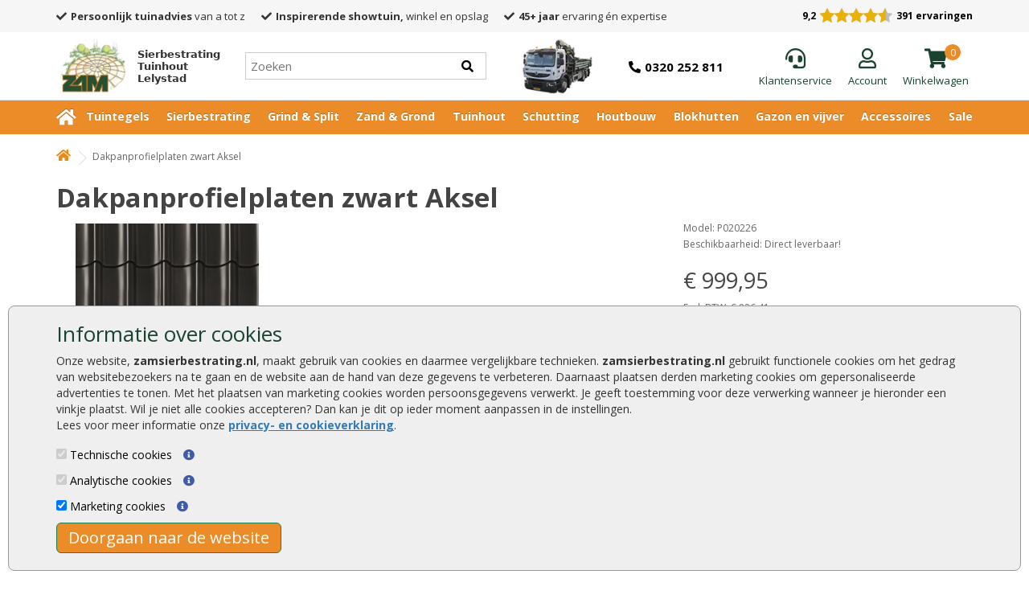

--- FILE ---
content_type: text/html; charset=utf-8
request_url: https://www.zamsierbestrating.nl/Dakpanprofielplaten-zwart-Aksel
body_size: 21831
content:


<!DOCTYPE html>
<!--[if IE]><![endif]-->
<!--[if IE 8 ]>
<html dir="ltr" lang="nl" class="ie8"><![endif]-->
<!--[if IE 9 ]>
<html dir="ltr" lang="nl" class="ie9"><![endif]-->
<!--[if (gt IE 9)|!(IE)]><!-->
<html dir="ltr" lang="nl">
<!--<![endif]-->

<head>
    <meta charset="UTF-8"/>
    <meta name="viewport" content="width=device-width, initial-scale=1">
    <title>Dakpanprofielplaten zwart Aksel</title>
    <base href="https://www.zamsierbestrating.nl/"/>
    <meta name="robots" content="index, follow" />
        <meta name="description" content="Dakpanprofielplaten zwart Aksel online kopen bij Zamsierbestrating. Goedkoop en snel geleverd."/>
            <meta http-equiv="X-UA-Compatible" content="IE=edge">
        <link href="https://www.zamsierbestrating.nl/image/catalog/zam-favicon2.jpg" rel="icon"/>
                <link href="https://www.zamsierbestrating.nl/Dakpanprofielplaten-zwart-Aksel" rel="canonical"/>
        <script src="catalog/view/javascript/jquery/jquery-2.1.1.min.js" type="text/javascript"></script>
<!--    <link href="catalog/view/javascript/bootstrap/css/bootstrap.min.css" rel="stylesheet" media="screen"/> -->
    <script src="catalog/view/javascript/bootstrap-3.4.1-dist/js/bootstrap.min.js" type="text/javascript"></script>
<!--    <link rel="stylesheet" href="https://maxcdn.bootstrapcdn.com/font-awesome/4.7.0/css/font-awesome.min.css"> -->
<!--    <link rel="stylesheet" href="https://cdnjs.cloudflare.com/ajax/libs/font-awesome/5.15.4/css/all.css">  -->
    <!-- <link rel="stylesheet" href="/includes/magnific-popup.css"> -->
    <link href="//fonts.googleapis.com/css?family=Open+Sans:400,400i,300,700&display=swap" rel="stylesheet" type="text/css"/> 
    <link rel="stylesheet" type="text/css" href="catalog/view/theme/tuinhout/stylesheet/main.css.php?v=006"/>
<!--    <link href="catalog/view/theme/default/stylesheet/stylesheet.css" rel="stylesheet"> -->
<!--    <link href="catalog/view/theme/tuinhout/stylesheet/tuinhout.css?v=1.1.0" rel="stylesheet"> -->
<!--    <link href="catalog/view/theme/tuinhout/stylesheet/mobiel.css?v=1.0.01" rel="stylesheet"> -->
<!--    <link href="catalog/view/theme/tuinhout/stylesheet/desktop.css?v=1.0.01" rel="stylesheet"> -->
<!--    <link href="catalog/view/theme/tuinhout/stylesheet/768-990.css?v=1.0.01" rel="stylesheet">  -->
<!--    <link href="catalog/view/theme/tuinhout/stylesheet/990-1199.css?v=1.0.01" rel="stylesheet"> -->
        <link href="catalog/view/javascript/jquery/magnific/magnific-popup.css" type="text/css" rel="stylesheet"
          media="screen"/>
        <script src="catalog/view/javascript/common.js?v=2" type="text/javascript"></script>
    <script src="catalog/view/javascript/js.cookie.js" type="text/javascript"></script>
    <script src="catalog/view/javascript/numeral/numeral.js" type="text/javascript"></script>
    <script src="catalog/view/javascript/numeral/locales/nl-nl.js" type="text/javascript"></script>
        <script src="catalog/view/javascript/jquery/magnific/jquery.magnific-popup.min.js" type="text/javascript"></script>
        <script src="https://www.google.com/recaptcha/api.js" type="text/javascript"></script>
    
    <script src="catalog/view/javascript/jquery.hoverIntent.minified.js" type="text/javascript"></script>
    <script>
  (function(i,s,o,g,r,a,m){i['GoogleAnalyticsObject']=r;i[r]=i[r]||function(){
  (i[r].q=i[r].q||[]).push(arguments)},i[r].l=1*new Date();a=s.createElement(o),
  m=s.getElementsByTagName(o)[0];a.async=1;a.src=g;m.parentNode.insertBefore(a,m)
  })(window,document,'script','https://www.google-analytics.com/analytics.js','ga');

  ga('create', 'UA-87923452-1', 'auto');
ga('set', 'forceSSL', true);
  ga('set', 'anonymizeIp', true);
  ga('send', 'pageview');
  ga('set', 'displayFeaturesTask', null);
  ga('require', 'ecommerce', 'ecommerce.js');   // Load the ecommerce plug-in.

</script>

<!-- Google Tag Manager -->
<script>(function(w,d,s,l,i){w[l]=w[l]||[];w[l].push({'gtm.start':
new Date().getTime(),event:'gtm.js'});var f=d.getElementsByTagName(s)[0],
j=d.createElement(s),dl=l!='dataLayer'?'&l='+l:'';j.async=true;j.src=
'https://www.googletagmanager.com/gtm.js?id='+i+dl;f.parentNode.insertBefore(j,f);
})(window,document,'script','dataLayer','GTM-TN7N85M');</script>
<!-- End Google Tag Manager -->

   <!-- Google tag (gtag.js) --> 
<script async src="https://www.googletagmanager.com/gtag/js?id=G-BX1PY903YN"></script> 
<script> 
  window.dataLayer = window.dataLayer || []; 
  function gtag(){dataLayer.push(arguments);} 
   gtag('js', new Date());  
  gtag('config', 'G-BX1PY903YN'); 
</script>
    <script type="text/javascript">$(function() {
            var addToCartButtons = $("input[onclick*=addToCart]");
            $.each(addToCartButtons, function() {
                var tmp = $(this).attr("onclick");
//                $(this).prop("onclick", null);
//                $(this).bind("click", function() {
                    eval(tmp);
                });
            });
            $("#button-cart").click(function() {
//                gaq.push(['_trackEvent', 'Button clicked', 'Add to Cart']);
            });
            var addToWishListButtons = $("a[onclick*=addToWishList]");
            $.each(addToWishListButtons, function() {
                var tmp = $(this).attr("onclick");
                $(this).prop("onclick", null);
                $(this).bind("click", function() {
                    gaq.push(['_trackEvent', 'Button clicked', 'Add to WishList']);
                    eval(tmp);
                });
            });
            var addToCompareButtons = $("a[onclick*=addToCompare]");
            $.each(addToCompareButtons, function() {
                var tmp = $(this).attr("onclick");
//                $(this).prop("onclick", null);
//                $(this).bind("click", function() {
//                    gaq.push(['_trackEvent', 'Button clicked', 'Add to Compare']);
//                    eval(tmp);
//                });
//            });
        });
    </script>
<!--    <link rel="stylesheet" type="text/css" href="lp.css" />  -->
<!--    <link href="catalog/view/theme/tuinhout/stylesheet/zam_i.css" rel="stylesheet"> -->
<!--    <script src="lp.js" type="text/javascript"></script> -->

    
    <meta name="google-site-verification" content="o1W0xK-eBsktTlf6iPUzd95vbMMGXBdrm7TNB-jD7JA" /> 

	<style>

	@media screen and (min-width: 768px) {
		#carouselUSP {
			display: none;
		}
	}

	#menu-width {
		border-width: 0px !important;
		box-shadow: none !important;
	}

	#menu-onze-punten .usp-wrapper {
		padding-left: 0;
	}

	#menu-onze-punten .usps {
		display: flex;
		padding-left: 0;
	}

	#menu-onze-punten .usps .usp {
		font-size: 13px;
		font-weight: normal;
		padding: 0;
		margin-right: 20px;
	}

	#menu-onze-punten .usps .usp .fas {
		margin-right: 5px;
	}

	#menu-onze-punten {
		background: #f7f6f6 !important;
	}

	#menu-onze-punten .top-bar {
		display: flex;
		justify-content: space-between;
		align-items: center;
	}

	#menu-onze-punten .carousel-inner {
		background: #f7f6f6 !important;
	}

	.header-reviews-inner {
		display: flex;
		align-items: center;
	}

	.header-reviews-inner .keo-rating {
		font-size: 12px;
		color: #000;
	}

	#toptop {
		padding: 0;
	}

	#toptop .row .row-inner {
		display: flex;
		justify-content: space-between;
		align-items: center;
		padding: 7px 15px 7px 0px;
	}

	#toptop .header_img_text {
		width: 90px !important;
		text-align: left !important;
		margin-top: 0;
		font-size: 13px;
		line-height: 15px;
		font-weight: 700;
	}

	#logo {
		min-height: unset !important;
		width: auto !important;
	}

	#logo,
	#logo a {
		display: flex;
		align-items: center;
	}

	#logo img {
		height: 70px;
		width: auto;
	}

	#toptop #search_div {
		width: 300px;
		margin-left: 0;
	}

	#toptop #search_div .input-search {
		margin: 0;
		border-width: 0px;
		width: 100%;
	}

	#toptop #search_div .header-search {
		position: relative;
		border: 1px solid #ccc;
	}

	#toptop #search_div .header-search:focus-visible,
	#toptop #search_div .input-search:focus-visible {
		border-color: #000 !important;
		outline: none !important
	}

	#toptop #search_div .header-search i.searchbar {
		top: 0;
		right: 0;
		background: #fff;
		color: #000;
		padding-right: 15px;
	}

	#toptop #winkeltasje {
		margin-left: 0;
	}

	#toptop .phone-col a {
		color: #000;
		font-size: 15px;
		font-weight: bold;
	}

	#toptop .phone-col i {
		margin-right: 5px;
	}

	#toptop .services {
		display: flex;
		align-items: center;
		margin-top:5px;
	}

	#toptop .services a {
		display: flex;
		flex-direction: column;
		align-items: center;
		color: #18432f;
		position: relative;
	}

	#toptop .services a .totalproducts {
		position: absolute;
		top: -5px;
		right: 10px;
		border-radius: 100%;
		background: #ec8c28;
		min-height: 20px;
		min-width: 20px;
		text-align: center;
		color: white;
	}

	#toptop .services a i {
		font-size: 25px;
		margin-bottom: 5px;
	}

	#toptop .services .user {
		padding-left: 20px;
    	padding-right: 20px;
	}

	#toptop .services .heading {
		font-size: 13px;
	}

	#winkeltasje img {
		height: 70px;
		width: auto;
	}

	#menu .nav>li>a {
		font-size: 13px;
	}

	#menu .navbar-nav {
		display: flex;
		justify-content: space-between;
		width: 100%;
	}

	#menu .nav>li:first-child {
		padding-left: 0; 
	}

	#menu-width.sticky {
		top: 85px;
	}

	nav#menu {
		min-height: unset;
	}

	@media screen and (max-width: 1200px) {
		#menu-onze-punten .usps .usp {
			font-size: 8px;
			margin-right: 10px;
		}

		#toptop .phone-col span {
			display: none;
		}

		#winkeltasje {
			display: none;
		}

		#menu .nav>li {
			padding: 10px 5px;
		}

		#menu .nav>li>a {
			font-size: 10px;
		}
	}

	@media screen and (min-width: 768px) {
		.mobile-search {
			display: none;
		}
	}

	@media screen and (max-width: 768px) {
		#toptop .services .service,
		#toptop .services .user {
			display: none;
		}

		.row-inner #search_div {
			display: none;
		}

		.mobile-search {
			display: flex !important;
			width: 100% !important;
			padding-left: 15px !important;
			padding-right: 15px !important;
		}

		.mobile-search .header-search {
			width: 100%;
		}

		#toptop #logo img {
			height: 50px;
		}

		#toptop .row .row-inner {
			padding-right: 15px;
			padding-left: 15px;
		}

		#toptop .hamburger button {
			padding: 0;
			border: 0;
		}

		#toptop .hamburger button i {
			font-size: 28px;
		}

		#toptop #winkeltasje {
			display: block;
		}

		#toptop #winkeltasje img {
			height: 50px;
		}

		#toptop .phone-col span {
			display: none;
		}

		#toptop .winkelwagen.heading {
			display: none !important;
		}

		#menu-width {
			background: #fff;
		}

		#toptop .header_img_text {
			font-size: 11px;
		}

		#toptop .services a i,
		#toptop .phone-col i {
			font-size: 20px;
		}

		#toptop .services a .totalproducts {
			min-height: unset;
			min-width: unset;
			height: 16px;
			width: 16px;
			display: flex;
			justify-content: center;
			align-items: center;
			right: -10px;
			top: -5px;
			font-size: 10px;
		}

		.header-reviews-inner { 
			width: 100% !important;
			justify-content: center !important;
			padding: 7px 0px;
		}

		.custom-top-bar {
			display: block !important;
		}

		.custom-top-bar .usp-wrapper {
			width: 100%;
			display: flex;
			justify-content: center;
		}

		.custom-top-bar .header-reviews,
		.usp-wrapper .usps {
			display: none !important;
		}

		.custom-top-bar #carouselUSP .item {
            font-size: 13px;
		}

		.custom-top-bar #carouselUSP .item i {
			margin-right: 5px;
		}
		
	}

    @media screen and (max-width: 768px) {
		#toptop .services .service,
		#toptop .services .user {
			display: none;
		}

		.row-inner #search_div {
			display: none;
		}

		.mobile-search {
			display: flex !important;
			width: 100% !important;
			padding-left: 15px !important;
			padding-right: 15px !important;
		}

		.mobile-search .header-search {
			width: 100%;
		}

		#toptop #logo img {
			height: 50px;
		}

		#toptop .row .row-inner {
			padding-right: 15px;
			padding-left: 15px;
		}

		#toptop .hamburger button {
			padding: 0;
			border: 0;
		}

		#toptop .hamburger button i {
			font-size: 28px;
		}

		#toptop #winkeltasje {
			display: block;
		}

		#toptop #winkeltasje img {
			height: 50px;
		}

		#toptop .phone-col span {
			display: none;
		}

		#toptop .winkelwagen.heading {
			display: none !important;
		}

		#menu-width {
			background: #fff;
		}

		#toptop .header_img_text {
			font-size: 11px;
		}

		#toptop .services a i,
		#toptop .phone-col i {
			font-size: 20px;
		}

		#toptop .services a .totalproducts {
			min-height: unset;
			min-width: unset;
			height: 16px;
			width: 16px;
			display: flex;
			justify-content: center;
			align-items: center;
			right: -10px;
			top: -5px;
			font-size: 10px;
		}

		.header-reviews-inner { 
			width: 100% !important;
			justify-content: center !important;
			padding: 7px 0px;
		}

		.custom-top-bar {
			display: block !important;
		}

		.custom-top-bar .usp-wrapper {
			width: 100%;
			display: flex;
			justify-content: center;
		}

		.custom-top-bar .header-reviews,
		.usp-wrapper .usps {
			display: none !important;
		}

		.custom-top-bar #carouselUSP .item {
            font-size: 15px;
		}

		.custom-top-bar #carouselUSP .item i {
			margin-right: 5px;
		}

		#menu .navbar-nav {
			flex-direction: column;
		}

		#menu .nav>li>a {
		font-size: 15px !important;
		}		
	}

	</style>

</head>
<body class="product-product-12061">
<div id="CookiebotDialogBody">
    <div class="container">
        <h3>Informatie over cookies</h3>
        <p>
            Onze website, <span style="font-weight:bold">zamsierbestrating.nl</span>, maakt gebruik van cookies en daarmee
            vergelijkbare technieken. <span style="font-weight:bold">zamsierbestrating.nl</span> gebruikt functionele cookies
            om het gedrag van websitebezoekers na te gaan en de website aan de hand van deze gegevens te
            verbeteren. Daarnaast plaatsen derden marketing cookies om gepersonaliseerde advertenties te tonen. Met het plaatsen van
            marketing cookies worden persoonsgegevens verwerkt. Je geeft toestemming voor deze verwerking wanneer je hieronder een
            vinkje plaatst. Wil je niet alle cookies accepteren? Dan kan je dit op ieder moment aanpassen in de instellingen.<br>
            Lees voor meer informatie onze <a href="/privacyverklaring">privacy- en cookieverklaring</a>.
        </p>
        <div><input type="checkbox" checked disabled aria-label="Technische cookies"> Technische cookies <i id="fp_i_tech_cookie" class="fa fa-info-circle"></i>
            <div id="fp_i_tech_cookie_text">
                Technische cookies zijn noodzakelijk om de website goed te laten werken. Deze cookies zijn nodig om ervoor te zorgen dat jij een optimale gebruikerservaring hebt. Het is 100% anonieme informatie en dus niet te herleiden naar jou. Volgens de GDPR-wetgeving hoeft er geen toestemming gevraagd te worden om technische cookies te gebruiken.
            </div>
        </div>
        <div><input type="checkbox" checked disabled aria-label="Analytische cookies"> Analytische cookies <i id="fp_i_ana_cookie" class="fa fa-info-circle"></i>
            <div id="fp_i_ana_cookie_text">
                Analytische cookies worden gebruikt om informatie te verzamelen over hoe websitebezoekers onze website gebruiken en beleven. Deze informatie stelt ons in staat om de website te optimaliseren, de werking ervan te controleren en gebruikerservaring te verbeteren. Het is 100% anonieme informatie en dus niet te herleiden naar jou. Volgens de GDPR-wetgeving hoeft er geen toestemming gevraagd te worden om analytische cookies te gebruiken.
            </div>
        </div>
        <div><input type="checkbox" checked id="cb_Cookie-Marketing" aria-label="Marketing cookies"> Marketing cookies <i id="fp_i_mark_cookie" class="fa fa-info-circle"></i>
            <div id="fp_i_mark_cookie_text">
                Marketing cookies worden gebruikt om een bezoeker te kunnen volgen op het internet. Wanneer je hiervoor toestemming hebt gegeven plaatsen wij zogeheten tracking cookies om persoonsgerichte aanbiedingen en kortingsacties te kunnen presenteren via verschillende online kanalen.
            </div>
        </div>

        <div id="CookiebotDialogButton" class="button">
            Doorgaan naar de website
        </div>
    </div>
</div>


<div id="menu-onze-punten" class="custom-top-bar" style="">
    <div class="container">

		<div class="top-bar">
			<div class="usp-wrapper">
				<div class="usps">

					<div class="usp">
						<i class="fas fa-check"></i><strong>Persoonlijk tuinadvies</strong> van a tot z
					</div>

					<div class="usp">
						<i class="fas fa-check"></i><strong>Inspirerende showtuin,</strong> winkel en opslag
					</div>

					<div class="usp">
						<i class="fas fa-check"></i><strong>45+ jaar</strong> ervaring én expertise
					</div>

				</div>

				<div id="carouselUSP" class="carousel slide" data-ride="carousel">
					<div class="carousel-inner">
						<div class="item active">
							<i class="fas fa-check"></i><strong>Persoonlijk tuinadvies</strong> van a tot z
						</div>
						<div class="item">
							<i class="fas fa-check"></i><strong>Inspirerende showtuin,</strong> winkel en opslag
						</div>
						<div class="item">
							<i class="fas fa-check"></i><strong>45+ jaar</strong> ervaring én expertise
						</div>
					</div>
				</div>
			</div>

			<div class="header-reviews">
				<a href="/klantbeoordelingen">
					<div class="header-reviews-inner">
							<div class="keo-rating" style="margin-right: 5px;"><strong>9,2</strong></div>
							<div class="keo-stars" style="float:left;clear:left;margin-right: 5px;text-align: left;background: url('https://www.klantervaringen.nl/modules/ratings/images/icons/star-off.png') repeat-x left top;width:90px;height:21px;position:relative;">
								<div class="yellow-stars" style="background: url('https://www.klantervaringen.nl/modules/ratings/images/icons/star-on.png') repeat-x left top; width:81.9px;  height:21px;">
								</div>
							</div>
							<div class="keo-rating"><strong>391 ervaringen</strong></div>
					</div>
				</a>
			</div>
		</div>

    </div>

</div>
<div id="toptop_anchor"></div>
<nav id="toptop">
    <div class="container">
        <div class="row">
			<div class="row-inner">

			<div class="visible-xs hamburger">
				 <button type="button" class="btn btn-navbar navbar-toggle" data-toggle="collapse" data-target=".navbar-ex1-collapse" aria-label="Menu"><i class="fa fa-bars"></i></button>
			</div>
				<div id="logo">
						<!--                <a href="/" aria-label="Home"><img src="https://www.zamsierbestrating.nl/image/catalog/logo-zam-only.jpg" title="ZAM Sierbestrating Tuinhout  &amp; Hoveniers" -->
						<a href="/" aria-label="Home">
							<picture>
								<source srcset="/image/catalog/logo-zam-only.webp" type="image/webp">
								<source srcset="/image/catalog/logo-zam-only.jpg" type="image/jpeg">
								<img src="/image/catalog/logo-zam-only.jpg" title="ZAM Sierbestrating Tuinhout  &amp; Hoveniers"
														alt="ZAM Sierbestrating Tuinhout  &amp; Hoveniers" class="img-responsive"/>
							</picture>
						<div class="header_img_text">Sierbestrating<br>Tuinhout<br>Lelystad</div>
					</a>
									</div>

				<div class="col-xs-12 col-sm-4" id="search_div">
					<div class="header-search" style="position:relative">
						<input type="text" class="input-search" name="search" placeholder="Zoeken" value="" enterkeyhint="done" />
						<i class="searchbar fas fa-search"></i>
						<div class="close-search"><i class="fas fa-times"></i></div>
						<div class="empty-search"><i class="fas fa-times"></i></div>
						<div class="search-result well well-sm" style="overflow: auto;"></div>
					</div>
				</div>

				<div id="winkeltasje" style="float: left;">
					<a href="/?route=checkout/cart">
						<picture>
							<source srcset="/image/vrachtwagen.webp" type="image/webp">
							<source srcset="/image/vrachtwagen.png" type="image/png">
							<img src="/image/vrachtwagen.png" alt="winkelwagen" />
						</picture>
					</a>
				</div>

				<div class="col phone-col">
					<div><a href="tel:31320252811"><i class="fas fa-phone-alt"></i><span>0320 252 811</span></a></div>
				</div>

				<div class="services">
					
					<div class="service">
						<a href="/klantenservice" aria-label="Klantenservice">
							<i class="fas fa-headset"></i>							
							<div class="klantenservice heading">Klantenservice</div>
						</a>
					</div>

					<div class="user">
						<a href="/index.php?route=account/login" aria-label="Login">
							<i class="far fa-user"></i>
							<div class="login heading">Account</div>
						</a>
					</div>

					<div class="cart">
						
<div id="cart">
  <div class="heading">
      <a href="https://www.zamsierbestrating.nl/index.php?route=checkout/cart">
		<i class="fas fa-shopping-cart"></i>          
		<div class='totalproducts'>0</div>        <div class="winkelwagen heading">Winkelwagen</div>
      </a>
<!--    <a href="https://www.zamsierbestrating.nl/index.php?route=checkout/cart"><span id="cart-total">0 product(en) - € 0,00</span></a> -->
  </div>
 </div>
					</div>
				</div>

		 </div>

		 <div id="search_div" class="mobile-search">
			<div class="header-search">
				<input type="text" class="input-search"
                       name="search" placeholder="Zoeken" value="" enterkeyhint="done" />
				<i class="searchbar fas fa-search"></i>
                <div class="search-result well well-sm" style="overflow: auto;"></div>
			</div>
		 </div>

		 	<div class="header-reviews mobile-reviews visible-xs">
				<a href="/klantbeoordelingen">
					<div class="header-reviews-inner">
							<div class="keo-rating" style="margin-right: 5px;"><strong>9,2</strong></div>
							<div class="keo-stars" style="float:left;clear:left;margin-right: 5px;text-align: left;background: url('https://www.klantervaringen.nl/modules/ratings/images/icons/star-off.png') repeat-x left top;width:90px;height:21px;position:relative;">
								<div class="yellow-stars" style="background: url('https://www.klantervaringen.nl/modules/ratings/images/icons/star-on.png') repeat-x left top; width:81.9px;  height:21px;">
								</div>
							</div>
							<div class="keo-rating"><strong>391 ervaringen</strong></div>
					</div>
				</a>
			</div>


<!--
    <div class="col-xs-12 col-sm-4" id="search_div"><div id="search" class="input-group">
  <input type="text" name="search" value="" placeholder="Zoeken..." class="form-control input-lg search" />
  <span class="input-group-btn">
    <button type="button" class="btn btn-default btn-lg" aria-label="search"><i class="fa fa-search"></i></button>
  </span>
</div>            <div id="header_al_meer-dan_text">Al meer dan 40 jaar de tuinspecialist van Flevoland!</div>
        </div>
-->
    </div>

    </div>
	</div>

</nav>
<nav id="top">
    <div class="container">
                        <div id="top-links" class="nav pull-right">
            <ul class="list-inline">
                <li><a href="https://www.zamsierbestrating.nl/index.php?route=information/contact"><i class="fa fa-phone"></i></a> <span
                            class="hidden-xs hidden-sm hidden-md">0320 252 811</span></li>
                <li class="dropdown"><a href="https://www.zamsierbestrating.nl/index.php?route=account/account" title="Mijn Account"
                                        class="dropdown-toggle" data-toggle="dropdown"><i class="fa fa-user"></i> <span
                                class="hidden-xs hidden-sm hidden-md">Mijn Account</span> <span
                                class="caret"></span></a>
                    <ul class="dropdown-menu dropdown-menu-right">
                                                <li><a href="https://www.zamsierbestrating.nl/index.php?route=account/register">Registreren</a></li>
                        <li><a href="https://www.zamsierbestrating.nl/index.php?route=account/login">Inloggen</a></li>
                                            </ul>
                </li>
                <li><a href="https://www.zamsierbestrating.nl/index.php?route=account/wishlist" id="wishlist-total" title="Verlanglijst (0)"><i
                                class="fa fa-heart"></i> <span
                                class="hidden-xs hidden-sm hidden-md">Verlanglijst (0)</span></a></li>
                <li><a href="https://www.zamsierbestrating.nl/index.php?route=checkout/cart" title="Winkelwagen"><i
                                class="fa fa-shopping-cart"></i> <span
                                class="hidden-xs hidden-sm hidden-md">Winkelwagen</span></a></li>
                <li><a href="https://www.zamsierbestrating.nl/index.php?route=checkout/checkout" title="Afrekenen"><i class="fa fa-share"></i>
                        <span class="hidden-xs hidden-sm hidden-md">Afrekenen</span></a></li>
            </ul>
        </div>
    </div>
</nav>

<header>
    <div class="container" style="min-height:60px; margin-bottom: 10px; display: none;">
        <div class="row">
            <div class="col-sm-8 col-menu2-1" id="menu2">
                <div class="row">
                    <div id="logo_big">
                                                <a href="/" aria-label="Home"><img src="https://www.zamsierbestrating.nl/image/catalog/logo-zam-only.jpg" title="ZAM Sierbestrating Tuinhout  &amp; Hoveniers"
                                                            alt="ZAM Sierbestrating Tuinhout  &amp; Hoveniers" class="img-responsive"/></a>
                                            </div>
                </div>
            </div>
            <div class="col-sm-4 col-menu2-2" id="">
                <div class="row">
                    <div style="float:right">
                        <img src="/image/templates/Qshops-keurmerk-80-tekst.jpg" alt="Qshops logo"/>
                    </div>
                    <div id="reviews" style="">
                        <picture>
                            <source srcset="/image/templates/icon_stars_5.webp" type="image/webp">
                            <source srcset="/image/templates/icon_stars_5.png" type="image/png">
                            <img src="/image/templates/icon_stars_5.png" style="width: 80px;" alt="rating"/>
                        </picture>
                        <div style="text-align:center">154 reviews</div>
                    </div>
                    <div id="onze_punten" style="">

                        <div></div>
                        <div></div>
                        <div></div>

                    </div>
                </div>
            </div>

        </div>
    </div>
</header>

<div id="menu-onze-punten" class="" style="display:none;">
    <div class="container">
        <div class="row" style="">
            <div class="col-xs-3"><i class="fa fa-check"></i>Zeer scherpe prijzen</div>
            <div class="col-xs-3"><i class="fa fa-check"></i>Levertijd gem. 7 dagen</div>
            <div class="col-xs-3"><i class="fa fa-check"></i>Levering door heel NL</div>
            <div class="col-xs-3"><i class="fa fa-check"></i>Gratis advies</div>
        </div>
    </div>
</div>

            <div id="menu-width">
            <div class="container">
                    <nav id="menu" class="navbar navbar-nieuw">
                        <div class="collapse navbar-collapse navbar-ex1-collapse">
                           <ul class="nav navbar-nav">
                                <li id="menu-0"><a href="/" aria-label="Home"><i class="fa fa-home"></i></a></li>
								<li class="top-sub-menu-item" id="menu-1">
									<a href="/tuintegels">Tuintegels</a>
									<div class="dd-menu dd-menu-1 container">
<div class="container">
 
      <!-- Tuintegels Sectie -->
<div class="column">
<div class="item"><strong><a href="/tuintegels">Tuintegels</a></strong></div>
<div class="item"><a href="/tuintegels-30x20-cm">Tuintegels 30x20</a></div>
<div class="item"><a href="/tuintegels-40x40-cm">Tuintegels 40x40</a></div>
<div class="item"><a href="/tuintegels-50x50-cm">Tuintegels 50x50</a></div>
<div class="item"><a href="/tuintegels-60x30-cm">Tuintegels 60x30</a></div>
<div class="item"><a href="/tuintegels-60x40-cm">Tuintegels 60x40</a></div>
<div class="item"><a href="/tuintegels-60x60-cm">Tuintegels 60x60</a></div>
<div class="item"><a href="/tuintegels-40x80-cm">Tuintegels 40x80</a></div>
<div class="item"><a href="/tuintegels-90x90-cm">Tuintegels 90x90</a></div>
<div class="item"><a href="/tuintegels-100x100-cm">Tuintegels 100x100</a></div>
<div class="item"><a href="/tuintegels"><i>Alle tuintegels</i></a></div>
</div>
 
      <!-- Keramische tegels Sectie -->
<div class="column">
<div class="item"><strong><a href="/keramische-tegels">Keramische tegels</a></strong></div>
<div class="item"><a href="/keramische-tegels-45x90-cm">Keramische tegels 45x90</a></div>
<div class="item"><a href="/keramische-tegels-60x60-cm">Keramische tegels 60x60</a></div>
<div class="item"><a href="/keramische-tegels-80x80-cm">Keramische tegels 80x80</a></div>
<div class="item"><a href="/keramische-tegels-90x90-cm">Keramische tegels 90x90</a></div>
<div class="item"><a href="/keramische-tegels-100x100-cm">Keramische tegels 100x100</a></div>
<div class="item"><a href="/keramische-tegels"><i>Alle keramische tegels</i></a></div>
</div>
 
      <!-- Betontegels Sectie -->
<div class="column">
<div class="item"><strong><a href="/betontegels">Betontegels</a></strong></div>
<div class="item"><a href="/betontegels-30x30-cm">Betontegels 30x30 cm</a></div>
<div class="item"><a href="/betontegels-40x60-cm">Betontegels 40x60 cm</a></div>
<div class="item"><a href="/betontegels-50x50-cm">Betontegels 50x50 cm</a></div>
<div class="item"><a href="/betontegels-60x60-cm">Betontegels 60x60 cm</a></div>
<div class="item"><a href="/betontegels-100x100-cm">Betontegels 100x100 cm</a></div>
<div class="item"><a href="/grastegels">Grastegels</a></div>
<div class="item"><a href="/betontegels"><i>Alle betontegels</i></a></div>

</div>

      <!-- Bestratingsmateriaal Sectie -->
<div class="column">
<div class="item"><strong><a href="/bestratingsmateriaal">Bestratingsmateriaal</a></strong></div>
<div class="item"><a href="/zand">Zand</a></div>
<div class="item"><a href="/tuingrond">Tuingrond</a></div>
<div class="item"><a href="/split">Split</a></div>
<div class="item"><a href="/grind">Grind</a></div>
<div class="item"><a href="/worteldoek-en-grindplaten">Worteldoek en grindplaten</a></div>
<div class="item"><a href="/afwatering">Afwatering</a></div>
<div class="item"><a href="/accessoires-sierbestrating">Accessoires sierbestrating</a></div>
<div class="item"><a href="/tuinverlichting">Tuinverlichting</a></div>
<div class="item"><a href="/kunstgras">Kunstgras</a></div>
<div class="item"><a href="/voegmiddelen">Voegmiddel</a></div>
<div class="item"><a href="/bestratingsmateriaal"><i>Al het bestratingsmateriaal</i></a></div>
</div>

      <!-- Natuursteen tegels Sectie -->
<div class="column">
<div class="item"><strong><a href="/natuursteen-tegels">Natuursteen tegels</a></strong></div>
<div class="item"><a href="/kinderkopjes-natuursteen">Kinderkopjes natuursteen</a></div>
<div class="item"><a href="/flagstones-natuursteen">Flagstones natuursteen</a></div>
<div class="item"><a href="/muurstenen-natuursteen">Muurstenen natuursteen</a></div>
<div class="item"><a href="/vijverranden-natuursteen">Vijverranden natuursteen</a></div>
<div class="item"><a href="/opsluitbanden-natuursteen">Opsluitbanden natuursteen</a></div>
<div class="item"><a href="/palissaden-natuursteen">Palissaden natuursteen</a></div>
<div class="item"><a href="/natuursteen-tegels"><i>Alle natuursteen tegels</i></a></div>

</div>
 

      <!-- Betonelementen Sectie -->
<div class="column">
<div class="item"><strong><a href="/betonelementen">Betonelementen</a></strong></div>
<div class="item"><a href="/betonbielzen">Betonbielzen</a></div>
<div class="item"><a href="/traptreden">Traptreden</a></div>
<div class="item"><a href="/beplantingselementen">Beplantingselementen</a></div>
<div class="item"><a href="/u-elementen">U-elementen</a></div>
<div class="item"><a href="/l-elementen">L-elementen</a></div>
<div class="item"><a href="/zwembadranden">Zwembadranden</a></div>
<div class="item"><a href="/zitelementen">Zitelementen</a></div>
<div class="item"><a href="/betonelementen"><i>Alle betonelementen</i></a></div>

</div>
 
<!-- Opsluitbanden en palissades Sectie --> 

<div class="column">
<div class="item"><strong><a href="/opsluitbanden-en-palissades">Opsluitbanden en palissades</a></strong></div>
</div>
 
  </div>
</div>                                                                            <div class="top-sub-menu-plus" id="top-sub-menu-plus-"><i class="fa fa-plus" aria-hidden="true"></i></div>
                                    </li>
                                                                        
								<li class="top-sub-menu-item" id="menu-2">
									<a href="/sierbestrating">Sierbestrating</a>
									<div class="dd-menu dd-menu-2 container">
<div class="container">
 
      
<div class="column">
    <div class="item"><strong><a href="/trommelstenen">Trommelstenen</a></strong></div>
	<div class="item"><a href="/abbeystones">Abbeystones</a></div>
    <div class="item"><a href="/trommelsteen">Trommelsteen</a></div>
    <div class="item"><a href="/waalformaat-getrommeld">Waalformaat getrommeld</a></div>
    <div class="item"><a href="/dikformaat-getrommeld">Dikformaat getrommeld</a></div>
    <div class="item"><a href="/pebblestones">Pebblestones</a></div>
    <div class="item"><a href="/retrostones">Retrostones</a></div>
    <div class="item"><a href="/koppelstones">Koppelstones</a></div>
	<div class="item"><a href="/trommelstenen"><i>Alle trommelstenen</i></a></div>

</div>

<div class="column">
 	<div class="item"><strong><a href="/betonklinkers">Betonklinkers</a></strong></div>
    <div class="item"><a href="/betonklinkers-6-cm">Betonklinkers 6 cm</a></div>
    <div class="item"><a href="/betonklinkers-7-cm">Betonklinkers 7 cm</a></div>
    <div class="item"><a href="/betonklinkers-8-cm">Betonklinkers 8 cm</a></div>
    <div class="item"><a href="/betonklinkers-half-8-cm">Betonklinkers half 8 cm</a></div>
    <div class="item"><a href="/bisschopsmutsen">Bisschopsmutsen</a></div>
    <div class="item"><a href="/h-profiel-stenen">H-profiel stenen</a></div>
    <div class="item"><a href="/dubbelklinkers">Dubbelklinkers</a></div>
	<div class="item"><a href="/betonklinkers"><i>Alle betonklinkers</i></a></div>

</div>

<div class="column">

 <div class="item"><strong><a href="/betonelementen">Betonelementen</a></strong></div>
    <div class="item"><a href="/betonbielzen">Betonbielzen</a></div>
    <div class="item"><a href="/traptreden">Traptreden</a></div>
    <div class="item"><a href="/beplantingselementen">Beplantingselementen</a></div>
    <div class="item"><a href="/u-elementen">U-elementen</a></div>
    <div class="item"><a href="/l-elementen">L-elementen</a></div>
	<div class="item"><a href="/betonelementen"><i>Alle betonelementen</i></a></div>
</div>

<div class="column">
<div class="item"><strong><a href="/bestratingsmateriaal">Bestratingsmateriaal</a></strong></div>
    <div class="item"><a href="/zand">Zand</a></div>
    <div class="item"><a href="/tuingrond">Tuingrond</a></div>
	<div class="item"><a href="/split">Split</a></div>
    <div class="item"><a href="/grind">Grind</a></div>
    <div class="item"><a href="/opsluitbanden-en-palissades">Opsluitbanden en palissades</a></div>
    <div class="item"><a href="/worteldoek-en-grindplaten">Worteldoek en grindplaten</a></div>
	<div class="item"><a href="/afwatering">Afwatering</a></div>
	<div class="item"><a href="/accessoires-sierbestrating">Accessoires sierbestrating</a></div>
	<div class="item"><a href="/tuinverlichting">Tuinverlichting</a></div>
	<div class="item"><a href="/kunstgras">Kunstgras</a></div>
	<div class="item"><a href="/voegmiddelen">Voegmiddel</a></div>
	<div class="item"><a href="/bestratingsmateriaal"><i>Al het bestratingsmateriaal</i></a></div>

</div>




<div class="column">

	<div class="item"><strong><a href="/strakke-bestrating">Strakke bestrating</a></strong></div>
    <div class="item"><a href="/terras-steen">Terras+ steen</a></div>
    <div class="item"><a href="/terras-verband">Terras+ verband</a></div>
    <div class="item"><a href="/straksteen">Straksteen</a></div>
    <div class="item"><a href="/waalformaat-strak">Waalformaat strak</a></div>
    <div class="item"><a href="/dikformaat-strak">Dikformaat strak</a></div>
    <div class="item"><a href="/soft-comfort-bestrating">Soft comfort bestrating</a></div>
    <div class="item"><a href="/oprit-steen-banenverband">Oprit-steen banenverband</a></div>
	<div class="item"><a href="/romanos">Romano's</a></div>
	<div class="item"><a href="/h2o-design-bestrating">H2O Design bestrating</a></div>
	<div class="item"><a href="/patio-bestrating">Patio bestrating</a></div>
	<div class="item"><a href="/design-bestrating">Design bestrating</a></div>
	<div class="item"><a href="/longstone-opritsteen">Longstone opritsteen</a></div>
	<div class="item"><a href="/sierbetonklinkers-strak">Sierbetonklinkers strak</a></div>
	<div class="item"><a href="/strakke-bestrating"><i>Alle strakke bestrating</i></a></div>
</div>


<div class="column">
    <div class="item"><strong><a href="/muurstenen">Muurstenen</a></strong></div>
	<div class="item"><a href="/rock-walling">Rock walling</a></div>
	<div class="item"><a href="/stone-walling">Stone walling</a></div>
    <div class="item"><a href="/linia-palissaden">Linia palissaden</a></div>
    <div class="item"><a href="/granibielzen">Granibielzen</a></div>
    <div class="item"><a href="/splitrocks">Splitrocks</a></div>
    <div class="item"><a href="/nature-walling">Nature walling</a></div>
    <div class="item"><a href="/crack-en-stack">Crack en stack</a></div>
	<div class="item"><a href="/cliff-walling">Cliff walling</a></div>
	<div class="item"><a href="/oud-hollandse-stapelblokken">Oud Hollandse stapelblokken</a></div>
	<div class="item"><a href="/muurstenen"><i>Alle muurstenen</i></a></div>

</div>

<div class="column">
    <div class="item"><strong><a href="/opsluitbanden-en-palissades">Opsluitbanden en palissades</a></strong></div>
</div>

<div class="column">
 <div class="item"><strong><a href="/gebakken-waalformaat">Gebakken bestrating</a></strong></div>
</div>

  </div>
</div>								                                         <div class="top-sub-menu-plus" id="top-sub-menu-plus-"><i class="fa fa-plus" aria-hidden="true"></i></div>
                                    </li>
                                    
								<li class="top-sub-menu-item" id="menu-3">
									<a href="/grind-en-split">Grind & Split</a>
									<div class="dd-menu dd-menu-3 container">
<div class="container">

<div class="column">
    <div class="item"><strong><a href="/grind-en-split">Grind & split</a></strong></div>
	<div class="item"><a href="/grind-en-split-in-bigbags">Grind en split in bigbags</a></div>
  	<div class="item"><a href="/grind-en-split-in-minibags">Grind en split in minibags</a></div>
	<div class="item"><a href="/grind-en-split-verpakt-25-kg">Grind en split verpakt 25 kg</a></div>
	<div class="item"><a href="/grind-en-split"><i>Alle grind & split</i></a></div>

</div>
<div class="column">
    <div class="item"><strong><a href="/accessoires-sierbestrating">Accessoires</a></strong></div>
    <div class="item"><a href="/worteldoek-en-grindplaten">Worteldoek en grindplaten</a></div>
    <div class="item"><a href="/sierkeien-in-gaas">Sierkeien in gaas</a></div>
	<div class="item"><a href="/accessoires-sierbestrating"><i>Alle accessoires</i></a></div>

</div>
  </div>
</div>								                                         <div class="top-sub-menu-plus" id="top-sub-menu-plus-"><i class="fa fa-plus" aria-hidden="true"></i></div>
                                    </li>
                                    

								<li class="top-sub-menu-item" id="menu-4">
									<a href="/zand-en-grond">Zand & Grond</a>
									<div class="dd-menu dd-menu-4 container">
<div class="container">

<div class="column">
    <div class="item"><strong><a href="/ophoogzand">Ophoogzand</a></strong></div>
    <div class="item"><a href="/ophoogzand">Ophoogzand</a></div>
	<div class="item"><a href="/ophoogzand-los-gestort">Ophoogzand los gestort</a></div>
	<div class="item"><a href="/ophoogzand-in-bigbag">Ophoogzand bigbag</a></div>
	<div class="item"><a href="/ophoogzand-en-grond-afgehaald">Ophoogzand en grond afgehaald</a></div>
	<div class="item"><i><a href="/ophoogzand">Alle bigbags</a></i></div>

</div>

<div class="column">
    <div class="item"><strong><a href="/zand">Zand</a></strong></div>
    <div class="item"><a href="/zand">Zand</a></div>
	<div class="item"><a href="/zand-verpakt-25kg">Zand verpakt 25 kg</a></div>
	<div class="item"><i><a href="/zand">Al het zand</a></i></div>

</div>

<div class="column">
    <div class="item"><strong><a href="/tuingrond">Tuingrond</a></strong></div>
    <div class="item"><a href="/tuingrond">Tuingrond</a></div>
    <div class="item"><a href="/tuingrond-verpakt">Tuingrond verpakt</a></div>
	<div class="item"><a href="/tuingrond-los-gestort">Tuingrond los gestort</a></div>
	<div class="item"><a href="/tuingrond-bigbag">Tuingond bigbags</a></div>
	<div class="item"><i><a href="/tuingrond">Alle tuingrond</a></i></div>
</div>

<div class="column">
    <div class="item"><strong><a href="/halfverharding">Halfverharding</a></strong></div>
</div>
</div>
</div>
								                                         <div class="top-sub-menu-plus" id="top-sub-menu-plus-"><i class="fa fa-plus" aria-hidden="true"></i></div>
                                    </li>
                                    
								<li class="top-sub-menu-item" id="menu-5">
									<a href="/tuinhout">Tuinhout</a>
									<div class="dd-menu dd-menu-5 container">
<div class="container">


<div class="column">
    <div class="item"><strong><a href="/tuinhout">Hout</a></strong></div>
    <div class="item"><a href="/douglas-hout">Douglas hout</a></div>
    <div class="item"><a href="/red-class-wood">Red Class Wood</a></div>
    <div class="item"><a href="/caldura-wood">Caldura Wood</a></div>
    <div class="item"><a href="/thermowood">Thermowood</a></div>
    <div class="item"><a href="/hardhout">Hardhout</a></div>
    <div class="item"><a href="/rond-hout">Rond hout</a></div>
    <div class="item"><a href="/zwart-gekleurd-tuinhout">Zwart gekleurd tuinhout</a></div>
	<div class="item"><a href="/vuren-hout">Vuren hout</a></div>
	<div class="item"><a href="/tuinhout"><i>Alle tuinhout</i></a></div>


</div>
<div class="column">
    <div class="item"><strong><a href="/tuinpalen">Tuinpalen</a></strong></div>
    <div class="item"><a href="/geimpregneerde-houten-palen">Geïmpregneerde houten palen</a></div>
    <div class="item"><a href="/hardhouten-palen">Hardhouten palen</a></div>
    <div class="item"><a href="/tuinpalen-red-class-wood">Tuinpalen Red Class Wood</a></div>
    <div class="item"><a href="/douglas-lariks-palen">Douglas / Lariks palen</a></div>
    <div class="item"><a href="/bamboe-palen">Bamboe palen</a></div>
    <div class="item"><a href="/rond-hout">Rondhout</a></div>
    <div class="item"><a href="/paalhouders">Paalhouders</a></div>
	<div class="item"><a href="/tuinpalen"><i>Alle tuinpalen</i></a></div>
</div>

<div class="column">
    <div class="item"><strong><a href="/regels-en-liggers">Regels en liggers</a></strong></div>
    <div class="item"><a href="/regels-geimpregneerd">Regels geïmpregneerd</a></div>
    <div class="item"><a href="/regels-hardhout">Regels hardhout</a></div>
    <div class="item"><a href="/regels-red-class-wood">Regels Red Class Wood</a></div>
    <div class="item"><a href="/lariks-douglas-regels">Lariks / douglas regels</a></div>
	<div class="item"><a href="/regels-en-liggers"><i>Alle regels en liggers</i></a></div>
</div>

<div class="column">
    <div class="item"><strong><a href="/schuttingplanken">Schuttingplanken</a></strong></div>
    <div class="item"><a href="/tuinplanken-geimpregneerd">Tuinplanken geïmpregneerd</a></div>
    <div class="item"><a href="/tuinplanken-hardhout">Tuinplanken hardhout</a></div>
    <div class="item"><a href="/tuinplanken-lariks-douglas">Tuinplanken lariks/douglas</a></div>
    <div class="item"><a href="/tuinplanken-zilvergrijs">Tuinplanken zilvergrijs</a></div>
    <div class="item"><a href="/tuinplanken-red-class-wood">Tuinplanken red class wood</a></div>
	<div class="item"><a href="/rhombus-profiel-planken">Rhombus profiel planken</a></div>
	<div class="item"><a href="/schaaldelen">Schaaldelen</a></div>
	<div class="item"><a href="/planken-thermowood">Planken thermowood</a></div>
	<div class="item"><a href="/schuttingplanken"><i>Alle schuttingplanken</i></a></div>

</div>

<div class="column">

    <div class="item"><strong><a href="/rabatplanken">Rabatplanken</a></strong></div>
    <div class="item"><a href="/rabathout-geimpregneerd">Rabathout geïmpregneerd</a></div>
    <div class="item"><a href="/rabathout-hardhout">Rabathout hardhout</a></div>
    <div class="item"><a href="/rabathout-lariks-douglas">Rabathout lariks / douglas</a></div>
    <div class="item"><a href="/rabathout-red-class-wood">Rabathout red class wood</a></div>
    <div class="item"><a href="/blokhutprofielen">Blokhutprofielen</a></div>
    <div class="item"><a href="/ijsselrabat-hout">IJsselrabat hout</a></div>
    <div class="item"><a href="/rabatplanken-thermowood">Rabatplanken thermowood</a></div>
	<div class="item"><a href="/rabatplanken"><i>Alle rabatplanken</i></a></div>

</div>	
<div class="column">
    <div class="item"><strong><a href="/vlonderplanken">Vlonderplanken</a></strong></div>
    <div class="item"><a href="/vlonderplanken-geimpregneerd">Vlonderplanken geïmpregneerd</a></div>
    <div class="item"><a href="/vlonderplanken-hardhout">Vlonderplanken hardhout</a></div>
    <div class="item"><a href="/vlonderplanken-red-class-wood">Vlonderplanken red class wood</a></div>
    <div class="item"><a href="/vlonderplanken-lariks-douglas">Vlonderplanken lariks/douglas</a></div>
    <div class="item"><a href="/vlonderplanken-composiet">Vlonderplanken composiet</a></div>
    <div class="item"><a href="/vlonder-totaalpakketten">Vlonder totaalpakketten</a></div>
    <div class="item"><a href="/vlonderplanken-thermowood">Vlonderplanken thermowood</a></div>
    <div class="item"><a href="/vlonderplanken"><i>Alle vlonderplanken</i></a></div>
</div>

<div class="column">
    <div class="item"><strong><a href="/steigerplanken">Steigerplanken</a></strong></div>
	<div class="item"><a href="/steigerplanken"><i>Alle steigerplanken</i></a></div>
</div>

<div class="column">
    <div class="item"><strong><a href="/accessoires">Accessoires</a></strong></div>
	<div class="item"><a href="/schroeven">Schroeven</a></div>
	<div class="item"><a href="/flenskopschroef">Flenskop schroeven</a></div>
	<div class="item"><a href="/bouten-en-moeren">Bouten en moeren</a></div>
	<div class="item"><a href="/gereedschap">Gereedschap</a></div>
	<div class="item"><a href="/hang-en-sluitwerk">Hang- en sluitwerk</a></div>
	<div class="item"><a href="/bevestiging">Bevestiging</a></div>
	<div class="item"><a href="/betonpoeren">Betonpoeren</a></div>
	<div class="item"><a href="/dakafwerking">Dakafwerking</a></div>
	<div class="item"><a href="/verf-en-beits">Verf & beits</a></div>
	<div class="item"><a href="/accessoires"><i>Alle accessoires</i></a></div>	

</div>


</div>
</div>
								                                         <div class="top-sub-menu-plus" id="top-sub-menu-plus-"><i class="fa fa-plus" aria-hidden="true"></i></div>
                                    </li>
                                    

								<li class="top-sub-menu-item" id="menu-6">
									<a href="/tuinschermen">Schutting</a>
									<div class="dd-menu dd-menu-6 container">

<div class="container">



<div class="column">

    <div class="item"><strong><a href="hout-beton-schutting">Hout beton schutting</a></strong></div>

    <div class="item"><a href="/betonschutting-glad-grijs">Betonschutting glad grijs</a></div>

    <div class="item"><a href="/betonschutting-glad-antraciet">Betonschutting glad antraciet</a></div>

    <div class="item"><a href="/betonschutting-rotsmotief-antraciet">Betonschutting rotsmotief antraciet</a></div>

    <div class="item"><a href="/betonschutting-motief-grijs">Betonschutting motief grijs</a></div>

	<div class="item"><a href="/betonpalen-grijs">Betonpalen grijs</a></div>

	<div class="item"><a href="/betonpalen-antraciet">Betonpalen antraciet</a></div>

	<div class="item"><a href="/betonnen-tuinhek-borders-grijs">Betonnen tuinhek/borders grijs</a></div>

	<div class="item"><a href="/betonnen-tuinhek-borders-antraciet">Betonnen tuinhek/borders antraciet</a></div>

	<div class="item"><a href="/betonnen-sleufpaal-grijs">Betonnen sleufpaal grijs</a></div>

	<div class="item"><a href="/betonnen-sleufpaal-antraciet">Betonnen sleufpaal antraciet</a></div>

	<div class="item"><a href="hout-beton-schutting"><i>Alle betonschuttingen</i></a></div>



</div>

<div class="column">

    <div class="item"><strong><a href="/tuinschermen">Tuinschermen</a></strong></div>

    <div class="item"><a href="/tuinschermen-geimpregneerd">Tuinschermen geïmpregneerd</a></div>

    <div class="item"><a href="/tuinschermen-red-class-wood">Tuinschermen red class wood</a></div>

    <div class="item"><a href="/tuinschermen-hardhout">Tuinschermen hardhout</a></div>

    <div class="item"><a href="/tuinschermen-lariks">Tuinschermen lariks</a></div>

    <div class="item"><a href="/tuinschermen-zwart">Tuinschermen zwart</a></div>

    <div class="item"><a href="/tuinschermen-bamboe">Tuinschermen bamboe</a></div>

    <div class="item"><a href="/tuinschermen-coloured-wood">Tuinschermen coloured wood</a></div>

	<div class="item"><a href="/wilgenschermen">Wilgenschermen</a></div>

	<div class="item"><a href="/afdeklatten">Afdeklatten</a></div>

	<div class="item"><a href="/tuinschermen"><i>Alle tuinschermen</i></a></div>



</div>

<div class="column">

    <div class="item"><strong><a href="/tuindeuren">Tuindeuren</a></strong></div>

    <div class="item"><a href="/tuindeuren-geimpregneerd">Tuindeuren geïmpregneerd</a></div>

    <div class="item"><a href="/tuindeuren-hardhout">Tuindeuren hardhout</a></div>

    <div class="item"><a href="/tuindeuren-lariks-douglas">Tuindeuren Lariks / Douglas</a></div>

    <div class="item"><a href="/tuindeuren-red-class-wood">Tuindeuren Red Class Wood</a></div>

    <div class="item"><a href="/tuindeuren-blokhut">Tuindeuren blokhut</a></div>

    <div class="item"><a href="/ijzeren-deurframe">IJzeren deurframe</a></div>

	<div class="item"><a href="/tuindeuren"><i>Alle tuindeuren</i></a></div>



</div>



<div class="column">

    <div class="item"><strong><a href="/accessoires">Accessoires</a></strong></div>

	<div class="item"><a href="/schroeven">Schroeven</a></div>

	<div class="item"><a href="/flenskopschroef">Flenskop schroeven</a></div>

	<div class="item"><a href="/bouten-en-moeren">Bouten en moeren</a></div>

	<div class="item"><a href="/gereedschap">Gereedschap</a></div>

	<div class="item"><a href="/hang-en-sluitwerk">Hang- en sluitwerk</a></div>

	<div class="item"><a href="/bevestiging">Bevestiging</a></div>

	<div class="item"><a href="/betonpoeren">Betonpoeren</a></div>

	<div class="item"><a href="/dakafwerking">Dakafwerking</a></div>

	<div class="item"><a href="/verf-en-beits">Verf & beits</a></div>

	<div class="item"><a href="/accessoires"><i>Alle accessoires</i></a></div>	

</div>

<div class="column">

    <div class="item"><strong><a href="/tuinhek">Tuinhek</a></strong></div>

</div>

<div class="column">

    <div class="item"><strong><a href="/gaas-met-rand-en-trellis">Gaas met rand en trellis</a></strong></div>

</div>

<div class="column">

    <div class="item"><strong><a href="/natuurlijke-afscheidingen">Natuurlijke afscheidingen</a></strong></div>

</div>







</div>

</div>								                                         <div class="top-sub-menu-plus" id="top-sub-menu-plus-"><i class="fa fa-plus" aria-hidden="true"></i></div>
                                    </li>
                                    

								<li class="top-sub-menu-item" id="menu-7">
									<a href="/overkappingen-en-prielen">Houtbouw</a>
									<div class="dd-menu dd-menu-7 container">
<div class="container">

<div class="column">
    <div class="item"><strong><a href="/overkappingen-en-prielen">Overkappingen</a></strong></div>
	<div class="item"><a href="/douglas-overkappingen">Douglas overkappingen</a></div>
    <div class="item"><a href="/vuren-grenen-overkappingen">Vuren/grenen overkappingen</a></div>
    <div class="item"><a href="/red-class-wood-overkappingen">Red class wood overkappingen</a></div>
    <div class="item"><a href="/zwarte-overkappingen">Zwarte overkappingen</a></div>
	<div class="item"><a href="/thermowood-overkappingen">Thermowood overkappingen</a></div>
    <div class="item"><a href="/aluminium-overkappingen">Aluminium overkappingen</a></div>
    <div class="item"><a href="/hillhout-overkappingen">Hillhout overkappingen</a></div>
    <div class="item"><a href="/bouwpakket-overkapping">Bouwpakket overkappingen</a></div>
	<div class="item"><a href="/overkappingen"><i>Alle overkappingen</i></a></div>
</div>

<div class="column">
    <div class="item"><strong><a href="/tuinmeubelen">Tuinmeubelen</a></strong></div>
    <div class="item"><a href="/picknicktafels">Picknicktafels</a></div>
    <div class="item"><a href="/dinnersets">Dinnersets</a></div>
    <div class="item"><a href="/loungesets">Loungesets</a></div>
    <div class="item"><a href="/banken-en-stoelen">Banken en stoelen</a></div>
    <div class="item"><a href="/bloembakken">Bloembakken</a></div>
	<div class="item"><a href="/parasols-en-terrasheaters">Parasols en terrasheaters</a></div>
    <div class="item"><a href="/tuinmeubelen"><i>Alle tuinmeubelen</i></a></div>
</div>

<div class="column">
    <div class="item"><strong><a href="/tuinkasten">Tuinkasten en bergingen</a></strong></div>
	<div class="item"><a href="/tuinkasten">Tuinkasten</a></div>
    <div class="item"><a href="/containerbergingen">Containerbergingen</a></div>
    <div class="item"><a href="/metalen-bergingen">Metalen bergingen</a></div>
    <div class="item"><a href="/haardhoutbergingen">Haardhoutbergingen</a></div>
    <div class="item"><a href="/buitenkeukens">Buitenkeukens</a></div>
    <div class="item"><a href="/moestuintafels">Moestuintafels</a></div>
	<div class="item"><a href="/tuinkasten"><i>Alle tuinkasten en bergingen</i></a></div>

</div>

<div class="column">
    <div class="item"><strong><a href="/welness">Welness</a></strong></div>
	<div class="item"><a href="/jacuzzi">Jacuzzi's</a></div>
    <div class="item"><a href="/hottubs">Hottubs</a></div>
	<div class="item"><a href="/zwembaden">Zwembaden</a></div>
    <div class="item"><a href="/saunas-en-hottubs">Sauna's</a></div>
	<div class="item"><a href="/welness"><i>Alle wellness</i></a></div>
</div>

<div class="column">
    <div class="item"><strong><a href="/speeltoestellen">Speeltoestellen</a></strong></div>
	<div class="item"><a href="/speeltoestellen-compleet">Complete speeltoestellen</a></div>
    <div class="item"><a href="/zandbakken">Zandbakken</a></div>
	<div class="item"><a href="/speelhuisjes">Speelhuisjes</a></div>
    <div class="item"><a href="/speelgarnituren">Speelgarnituren</a></div>
	<div class="item"><a href="/speeltoestellen"><i>Alle speeltoestellen</i></a></div>
</div>

<div class="column">
    <div class="item"><strong><a href="/dierenverblijven">Dierenverblijven</a></strong></div>
	<div class="item"><a href="/hondenverblijven">Hondenverblijven</a></div>
    <div class="item"><a href="/kippenverblijven">Kippenverblijven</a></div>
	<div class="item"><a href="/konijnenverblijven">Konijnenverblijven</a></div>
	<div class="item"><a href="/dierenverblijven"><i>Alle dierenverblijven</i></a></div>
</div>

<div class="column">
    <div class="item"><strong><a href="/pergola">Pergola's</a></strong></div>
	<div class="item"><a href="/cirkel-pergola">Cirkel pergola</a></div>
    <div class="item"><a href="/boog-pergola">Boog pergola</a></div>
	<div class="item"><a href="/hoek-pergola">Hoek pergola</a></div>
	<div class="item"><a href="/prielen">Prieëlen</a></div>
	<div class="item"><a href="/pergola"><i>Alle pergola's</i></a></div>
</div>

<div class="column">
    <div class="item"><strong><a href="/steigerplanken">Accessoires</a></strong></div>
	<div class="item"><a href="/schroeven">Schroeven</a></div>
	<div class="item"><a href="/flenskopschroef">Flenskop schroeven</a></div>
    <div class="item"><a href="/bouten-en-moeren">Bouten en moeren</a></div>
	<div class="item"><a href="/gereedschap">Gereedschap</a></div>
	<div class="item"><a href="/hang-en-sluitwerk">Hang- en sluitwerk</a></div>
	<div class="item"><a href="/bevestiging">Bevestigingsmaterialen</a></div>
	<div class="item"><a href="/betonpoeren">Betonpoeren</a></div>
	<div class="item"><a href="/steigerplanken"><i>Alle accessoires</i></a></div>
</div>


</div>
</div> 								                                         <div class="top-sub-menu-plus" id="top-sub-menu-plus-"><i class="fa fa-plus" aria-hidden="true"></i></div>
                                    </li>
                                    
								<li class="top-sub-menu-item" id="menu-8">
									<a href="/blokhutten">Blokhutten</a>
									<div class="dd-menu dd-menu-1 container">
<div class="container">

<div class="column">
    <div class="item"><strong><a href="/blokhutten">Blokhutten</a></strong></div>
    <div class="item"><a href="/blokhutten-en-tuinhuizen-19-mm">Blokhutten en tuinhuizen 19 mm</a></div>
    <div class="item"><a href="/blokhutten-en-tuinhuizen-28-mm">Blokhutten en tuinhuizen 28 mm</a></div>
    <div class="item"><a href="/blokhutten-en-tuinhuizen-34-mm">Blokhutten en tuinhuizen 34 mm</a></div>
    <div class="item"><a href="/blokhutten-en-tuinhuizen-40-mm">Blokhutten en tuinhuizen 40 mm</a></div>
    <div class="item"><a href="/blokhutten-en-tuinhuizen-45-mm">Blokhutten en tuinhuizen 45 mm</a></div>
    <div class="item"><a href="/blokhutten-en-tuinhuizen-50-mm">Blokhutten en tuinhuizen 50 mm</a></div>
    <div class="item"><a href="/blokhutten-en-tuinhuizen-58-mm">Blokhutten en tuinhuizen 58 mm</a></div>
    <div class="item"><a href="/blokhutten-en-tuinhuizen-70-mm">Blokhutten en tuinhuizen 70 mm</a></div>
    <div class="item"><a href="/blokhutten-en-tuinhuizen-92-mm">Blokhutten en tuinhuizen 92 mm</a></div>
	<div class="item"><a href="/blokhut-300x200">Blokhutten 300x200</a></div>
	<div class="item"><a href="/blokhutten"><i>Alle blokhutten</i></a></div>


</div>

<div class="column">
    <div class="item"><strong>Overig</strong></div>
	<div class="item"><a href="/tuinhuisjes">Tuinhuisjes</a></div>
	<div class="item"><a href="/carport-en-garages">Carport en garages</a></div>
	<div class="item"><a href="/dakbedekking-tuinhuis">Dakbedekking tuinhuis</a></div>
	<div class="item"><a href="/dakgoten">Dakgoten</a></div> 
	<div class="item"><a href="/funderingsbalken">Funderingsbalken</a></div>
	<div class="item"><a href="/vloerpakketten">Vloerpakketten</a></div>
</div>

<div class="column">
 	<div class="item"><strong><a href="/dakafwerking">Dakafwerking</a></strong></div>
	<div class="item"><a href="/dakafwerking">Dakafwerking</a></div>
<div class="item"><a href="/dakleer">Dakleer</a></div>
<div class="item"><a href="/dakshingles">Dakshingles</a></div>
<div class="item"><a href="/easy-roofing-dakbedekking">Easy-roofing dakbedekking</a></div>
<div class="item"><a href="/epdm-folie">EPDM-folie</a></div>
<div class="item"><a href="/dakpanprofielplaat">Dakpanprofielplaat</a></div>
<div class="item"><a href="/aquapan">Aquapan</a></div>
<div class="item"><a href="/easypan">Easypan</a></div>
<div class="item"><a href="/dakgootsets">Dakgootsets</a></div>
<div class="item"><a href="/dakisolatie">Dakisolatie</a></div>
<div class="item"><a href="/dakaccessoires">Dakaccessoires</a></div>
<div class="item"><i><a href="/dakafwerking">Alle dakafwerking</a></i></div>

</div>

<div class="column">
    <div class="item"><strong><a href="/accessoires">Accessoires</a></strong></div>
	<div class="item"><a href="/schroeven">Schroeven</a></div>
	<div class="item"><a href="/flenskopschroef">Flenskop schroeven</a></div>
	<div class="item"><a href="/bouten-en-moeren">Bouten en moeren</a></div>
	<div class="item"><a href="/gereedschap">Gereedschap</a></div>
	<div class="item"><a href="/hang-en-sluitwerk">Hang- en sluitwerk</a></div>
	<div class="item"><a href="/bevestiging">Bevestiging</a></div>
	<div class="item"><a href="/betonpoeren">Betonpoeren</a></div>
	<div class="item"><a href="/dakafwerking">Dakafwerking</a></div>
	<div class="item"><a href="/verf-en-beits">Verf & beits</a></div>
	<div class="item"><a href="/accessoires"><i>Alle accessoires</i></a></div>	
</div>


</div>
</div>								                                         <div class="top-sub-menu-plus" id="top-sub-menu-plus-"><i class="fa fa-plus" aria-hidden="true"></i></div>
                                    </li>
                                    

								<li class="top-sub-menu-item" id="menu-9">
									<a href="/gazon-vijver">Gazon en vijver</a>
									<div class="dd-menu dd-menu-1 container">
<div class="container">

<div class="column">
    <div class="item"><strong><a href="/gazon-vijver">Gazon</a></strong></div>
</div>

<div class="column">
    <div class="item"><strong><a href="/graszoden">Graszoden</a></strong></div>
</div>

<div class="column">
    <div class="item"><strong><a href="/kunstgras">Kunstgras</a></strong></div>
</div>

<div class="column">
    <div class="item"><strong><a href="/vijverfolie">Vijverfolie</a></strong></div>
</div>

</div>
</div>								                                         <div class="top-sub-menu-plus" id="top-sub-menu-plus-"><i class="fa fa-plus" aria-hidden="true"></i></div>
                                    </li>
                                    

								<li class="top-sub-menu-item" id="menu-10">
									<a href="/accessoires">Accessoires</a>
									<div class="dd-menu dd-menu-1 container">
<div class="container">


<div class="column">
    <div class="item"><strong><a href="/schroeven">Schroeven</a></strong></div>
    <div class="item"><a href="/schroeven-verzinkt-wit">Schroeven verzinkt wit</a></div>
    <div class="item"><a href="/schroeven-verzinkt-zwart">Schroeven verzinkt zwart</a></div>
    <div class="item"><a href="/schroeven-rvs">Schroeven rvs</a></div>
    <div class="item"><a href="/schroeven-rvs-zwart">Schroeven rvs zwart</a></div>
    <div class="item"><a href="/hardhoutschroeven">Hardhoutschroeven</a></div>
    <div class="item"><a href="/flenskopschroef">Flenskopschroeven</a></div>
    <div class="item"><a href="/bitjes">Bitjes</a></div>
    <div class="item"><a href="/plugjes">Plugjes</a></div>
	<div class="item"><a href="/schroeven"><i>Alle schroeven</i></a></div>

</div>

<div class="column">
    <div class="item"><strong><a href="/bouten-en-moeren">Bouten en moeren</a></strong></div>
    <div class="item"><a href="/slotbouten-verzinkt-wit">Slotbouten verzinkt wit</a></div>
    <div class="item"><a href="/slotbouten-verzinkt-zwart">Slotbouten verzinkt zwart</a></div>
    <div class="item"><a href="/houtfretten-verzinkt-wit">Houtfretten verzinkt wit</a></div>
    <div class="item"><a href="houtfretten-verzinkt-zwart">Houtfretten verzinkt zwart</a></div>
    <div class="item"><a href="/sluitringen">Sluitringen</a></div>
    <div class="item"><a href="/moeren">Moeren</a></div>
    <div class="item"><a href="/nylon-pluggen">Nylon pluggen</a></div>
	<div class="item"><a href="/bouten-en-moeren"><i>Alle bouten en moeren</i></a></div>

</div>

<div class="column">
    <div class="item"><strong><a href="/gereedschap">Gereedschap</a></strong></div>
    <div class="item"><a href="/handgereedschap">Handgereedschap</a></div>
    <div class="item"><a href="/meetgereedschapm">Meetgereedschap</a></div>
    <div class="item"><a href="/sloopgereedschap">Sloopgereedschap</a></div>
    <div class="item"><a href="/tangen-en-scharen">Tangen en scharen</a></div>
    <div class="item"><a href="/messen">Messen</a></div>
    <div class="item"><a href="/verf-benodigdheden">Verf benodigdheden</a></div>
	<div class="item"><a href="/barbecue-artikelen">Barbecue artikelen</a></div>
	<div class="item"><a href="/gereedschap"><i>Alle gereedschap</i></a></div>

</div>

<div class="column">
	<div class="item"><strong><a href="/accessoires-sierbestrating">Bestrating accessoires</a></strong></div>
    <div class="item"><a href="/inveegzand">Inveegzand</a></div>
    <div class="item"><a href="/voegmiddelen">Voegmiddelen en voegkruizen</a></div>
	<div class="item"><a href="/afwatering">Afwatering</a></div>
	<div class="item"><a href="/steenlijm">Steenlijm</a></div>
	<div class="item"><a href="/handschoenen">Werkhandschoenen</a></div>
	<div class="item"><a href="/worteldoek-en-grindplaten">Worteldoek</a></div>
    <div class="item"><a href="/cement">Cement</a></div>
	<div class="item"><a href="/accessoires-sierbestrating"><i>Alle bestrating accessoires</i></a></div>

</div>

<div class="column">
 <div class="item"><strong><a href="/hang-en-sluitwerk">Hang- en sluitwerk</a></strong></div>
    <div class="item"><a href="/ophanging">Ophanging</a></div>
    <div class="item"><a href="/scharnieren">Scharnieren</a></div>
    <div class="item"><a href="/duimen">Duimen</a></div>
    <div class="item"><a href="/hengen">Hengen</a></div>
    <div class="item"><a href="/sloten">Sloten</a></div>
    <div class="item"><a href="/boerenklinkstellen">Boerenklinkstellen</a></div>
    <div class="item"><a href="/schuifsloten">Schuifsloten</a></div>
    <div class="item"><a href="/tuinheksluitingen">Tuinheksluitingen</a></div>
    <div class="item"><a href="/hang-en-sluitwerk-zwart">Hang- en sluitwerk zwart</a></div>
	<div class="item"><a href="/hang-en-sluitwerk"><i>Alle hang- en sluitwerk</i></a></div>
</div>

<div class="column">
 	<div class="item"><strong><a href="/bevestiging">Bevestigingsmaterialen</a></strong></div>
	<div class="item"><a href="/betonpoeren">Betonpoeren</a></div>
    <div class="item"><a href="/schermsteunen">Schermsteunen</a></div>
    <div class="item"><a href="/bevestiging-betonschutting">Bevestiging betonschutting</a></div>
    <div class="item"><a href="/pluggen">Pluggen</a></div>
    <div class="item"><a href="/hoeken-dragers-en-ankers">Hoeken, dragers en ankers</a></div>
    <div class="item"><a href="/paalverbinders">Paalverbinders</a></div>
    <div class="item"><a href="/tie-wraps-kabelverbinders">Tie wraps / kabelverbinders</a></div>
    <div class="item"><a href="/lijm-en-kit">Lijm en kit</a></div>
	<div class="item"><a href="/bevestiging"><i>Alle bevestigingsmaterialen</i></a></div>

</div>

<div class="column">
    <div class="item"><strong><a href="/verf-en-beits">Verf en Beits</a></strong></div>
    <div class="item"><a href="/impregneermiddel">Impregneermiddel</a></div>
    <div class="item"><a href="/beits">Beits</a></div>
    <div class="item"><a href="/olie">Olie</a></div>
    <div class="item"><a href="/verf">Verf</a></div>
    <div class="item"><a href="/teer">Teer</a></div>
    <div class="item"><a href="/verfgereedschap">Verfgereedschap</a></div>
    <div class="item"><a href="/onderhoudsartikelen">Onderhoudsartikelen</a></div>
	<div class="item"><a href="/verf-en-beits"><i>Alle verf en beits</i></a></div>
</div>

<div class="column">
    <div class="item"><strong><a href="/dakafwerking">Dakafwerking</a></strong></div>
	<div class="item"><a href="/dakbedekking-tuinhuis">Dakbedekking</a></div>
    <div class="item"><a href="/epdm-folie">EPDM-folie</a></div>
	<div class="item"><a href="/kanaalplaat-en-toebehoren">Dakplaten</a></div>
    <div class="item"><a href="/daktrim-en-toebehoren">Daktrimmen</a></div>
	<div class="item"><a href="/dakgoten">Dakgoot</a></div>
	<div class="item"><a href="/dakisolatie">Dakisolatie</a></div>
    <div class="item"><a href="/dakbevestiging-en-gereedschap">Dakbevestiging en gereedschap</a></div>    
    <div class="item"><a href="/dakaccessoires">Dakaccessoires</a></div>
	<div class="item"><a href="/dakafwerking"><i>Alle dakafwerking</i></a></div>
</div>

</div>
</div>								                                         <div class="top-sub-menu-plus" id="top-sub-menu-plus-"><i class="fa fa-plus" aria-hidden="true"></i></div>
                                    </li>
                                    
                                <li class="top-sub-menu-item" id="menu-11">
									<a href="/aanbiedingen">Sale</a>
									<div class="dd-menu dd-menu-1 container">
<div class="container">

<div class="column">
    <div class="item"><a href="/aanbiedingen"><strong>Aanbiedingen</strong></a></div>
</div>

<div class="column">
    <div class="item"><a href="/restpartijen"><strong>Restpartijen</strong></a></div>
</div>

</div>
</div>							                                         <div class="top-sub-menu-plus" id="top-sub-menu-plus-"><i class="fa fa-plus" aria-hidden="true"></i></div>
                                    </li>
                                    
                            </ul>
                        </div>

                    </nav>
            </div>
        </div>
    


<script>
    $(document).ready(function () {
        $('#cart_div').hover(function () {
            $('#cart_div').addClass('activecart');
        });

        $('#search-mobile').click(function() {
                $('#search_div').toggle();
        })
    });
</script>

<script>
    function sticky_relocate() {
        var window_top = $(window).scrollTop();
        var div_top = $('#toptop_anchor').offset().top;
        if ((window_top > div_top) && ($(window).width() > 989)) {
            $('#toptop').addClass('sticky');
            $('#menu-width').addClass('sticky');
            $('.dd-menu').addClass('sticky');
//            $('.menu-more').show();

        } else {
            $('#toptop').removeClass('sticky');
            $('#menu-width').removeClass('sticky');
            $('.dd-menu').removeClass('sticky');
//            $('.menu-more').hide();
        }
    }

    $(function () {
        $(window).scroll(sticky_relocate);
        sticky_relocate();
    });

    $('#CookiebotDialogButton').click(function() {
        var cookie_name = "Cookiebot";
        if ($('#cb_Cookie-Marketing').prop('checked')) {
            var cookie_value = 1;
        } else {
            var cookie_value = 0;
        }
        setCookie(cookie_name, cookie_value, 30 ); // 86400 = 1 day
        $('#CookiebotDialogBody').hide();
    })

    $('#fp_i_tech_cookie').click(function() {
        $('#fp_i_tech_cookie_text').toggle();
    })
    $('#fp_i_ana_cookie').click(function() {
        $('#fp_i_ana_cookie_text').toggle();
    })
    $('#fp_i_mark_cookie').click(function() {
        $('#fp_i_mark_cookie_text').toggle();
    })

</script>

<script>
    $(document).ready(function() {
        var debounce = null;

        function doSearch(e) {
//            var search_text = $('.input-search').val();
            var search_text = e.target.value;
            var charCode = e.keyCode;
            const keyCodeWithSearch = new Array(8, 48, 49, 50, 51, 52, 53, 54, 55, 56, 57, 65, 66, 67, 68, 69, 70, 71, 72, 73, 74, 75, 76, 77, 78, 79, 80, 81, 82, 83, 84, 85, 86, 87, 88, 89, 90, 97, 98, 99, 100, 101, 102, 103, 104, 105, 106, 107, 108, 109, 110, 111, 112, 113, 114, 115, 116, 117, 118, 119, 120, 121, 122);
            if (charCode == 13) {
                // 13 = enter, do search, not autosearch
                // window.open("index.php?route=product/search&search=" + search_text);
            }
            $.ajax({
                type: 'GET',
                url: '/index.php?route=common/search_autocomplete/autocomplete&search=' + encodeURIComponent(search_text),
                dataType: 'json',
                cache: false,
                success: function (response) {
                    var data = response;
                    var results_categories = 0;
                    $('.search-result').empty().removeClass('empty');
                    if (data['categories'] != null) {results_categories = data['categories'].length;}
                        var results_products = 0
                    if (data['products'] != null) {results_products = data['products'].length;}
                        var totalresults = results_categories + results_products;
                    $('.search-result').empty();
                    $.each(data['categories'], function (index, item) {
                        var link_text_tmp = item['name'];
                        var pos = link_text_tmp.toLowerCase().indexOf(search_text.toLowerCase());
                        if (pos == -1) {
                            var link_text = link_text_tmp;
                        } else {
                            var link_text_1 = link_text_tmp.slice(0, pos);
                            var link_text_2 = "<span>";
                            var link_text_3 = link_text_tmp.slice(pos, pos + search_text.length);
                            var link_text_4 = "</span>";
                            var link_text_5 = link_text_tmp.slice(pos + search_text.length, link_text_tmp.length);
                            var link_text = [link_text_1, link_text_2, link_text_3, link_text_4, link_text_5].join('');
                        }
//                    $('.search-result').append('<a href="' + encodeURI(item['link']) + '"><div class="search_cat_link">' + link_text + '</div></a>');
                        $('.search-result').append('<div class="search_cat_link" data-link="' + item['link'] + '">' + link_text + '</div>');
                    });
                    $('.search-result').append('<div class="split"></div>');
                    $.each(data['products'], function (index, item) {
                        var addItem = '<a href="' + encodeURI(item['link']) + '" ';
                        if (item['link_extern'] == "1") {
                            addItem = addItem + ' target="_blank"';
                        }
                        addItem = addItem +
                            '><div class="search_item">' +
                            '<div class="search_thumb"><img src=" ' + item['image'] + '" /></div>' +
                            '<div class="search_text">' +
                            '   <h3>' + item['name'] + '</h3>';
                        if (item['link_extern'] == "1") {
//                            addItem = addItem + '<div class="extern">Op onlinebetonstenen.nl</div>';
                        }
                        if (item['sale'] != "") {
                            addItem = addItem + '<div class="sale">' + item['sale'] + '</div>';
                        }
                        if (item['info'] != "") {
                            addItem = addItem + '<div class="info">' + item['info'] + '</div>';
                        }
                        if (item['rood'] != "") {
                            addItem = addItem + '<div class="info rood">' + item['rood'] + '</div>';
                        }
                        if (item['groen'] != "") {
                            addItem = addItem + '<div class="info groen">' + item['groen'] + '</div>';
                        }
                        if (item['oranje'] != "") {
                            addItem = addItem + '<div class="info oranje">' + item['oranje'] + '</div>';
                        }
                        if (item['blauw'] != "") {
                            addItem = addItem + '<div class="info blauw">' + item['blauw'] + '</div>';
                        }
                        addItem = addItem +
                            '</div>' +
                            '<div style="white-space: nowrap;padding: 10px;">';

                        if (item['special'] != '') {
                            addItem = addItem +
                                '<div class="search_price_old">' + item['price'] + '</div>' +
                                '   <div class="search_price">' + item['special'] + '</div>';
                        } else {
                            addItem = addItem +
                                '<div class="search_price">' + item['price'] + '</div>';
                        }
                        addItem = addItem +
                            '   <div class="leverbaar" style="color: green;text-align: center;">Direct leverbaar</div>' +
                            '</div>' +
                            '</div>' +
                            '</a>';

                        $('.search-result').append(addItem);
                    })
//                        $('.search-result').append('<div class="split"></div>');
                    if (totalresults > 0) {
                        $('.search-result').append('<div class="allresults search_all_link" data-link="index.php?route=product/smartsearch&search=' + search_text + '">Bekijk alle resultaten <i class="fas fa-chevron-right"></i></div>');
                    } else {
                        $('.search-result').append('<div class="allresults search_all_link" data-link="index.php?route=product/smartsearch&search=' + search_text + '">Geen resultaten gevonden...</div>');
                    }


                },
                error: function (response) {
                    $('.search-result').empty().append('Er kan geen resultaat worden gevonden');
                    $('.search-result').addClass('empty');
                }
            });

        }


        $('input[name="search"]').focus(function (e) {
            $('#header-sale').hide();
            if (window.innerWidth < 1200) {
                $('#header-phonenumber').hide()
            }
            ;
            if ($('input[name="search"]').val() != '') {
                $('.search-result').show();
            }
        })
        $('body').click(function (e) {
            var par = $(e.target).parent();
            var searchinput = $('.input-search').parent();

            if ((!par.is(searchinput)) && (!$('#header-mobile').is(':visible')) && ($('.input-search').is(':visible'))) {
                $('#header-sale').show();
                $('#header-phonenumber').show();
                $('.search-result').hide();
            }
        })
        $('input[name="search"]').keyup(function (e) {
            var search_text = $('.input-search').val();
            var search_text = e.target.value;
            var charCode = e.keyCode;
            const keyCodeWithSearch = new Array(8, 46, 48, 49, 50, 51, 52, 53, 54, 55, 56, 57, 65, 66, 67, 68, 69, 70, 71, 72, 73, 74, 75, 76, 77, 78, 79, 80, 81, 82, 83, 84, 85, 86, 87, 88, 89, 90, 97, 98, 99, 100, 101, 102, 103, 104, 105, 106, 107, 108, 109, 110, 111, 112, 113, 114, 115, 116, 117, 118, 119, 120, 121, 122, 229);
            const keyCodeWithAction = new Array(13, 38, 40);
            if (search_text.length > 2) {
                $('.search-result').show();
                if ($.inArray(charCode, keyCodeWithAction) > -1) {
                    switch (e.which) {
                        case 13: // enter
                            window.open("index.php?route=product/smartsearch&search=" + search_text, "_self");
                            break;
                        case 38: // up
//                            alert('We are going UP');
                            break;
                        case 40: //down
//                            alert('We are sinking!');
                            break;
                    }
                    //break;
                } else if ($.inArray(charCode, keyCodeWithSearch) == -1) {
                    return;
                }
            } else {
                if (search_text.length > 0 && (!($('body').hasClass('mobile')))) {
                    $('.header-search .empty-search').show();
                }
                else if (search_text.length > 0 && (($('body').hasClass('mobile')))) {
                    $('.header-search .close-search').show();
                }
                else {
                    $('.header-search .empty-search').hide();
                }
                $('#mob-menu').hide();
                $('.search-result').hide();
                return;
            }
            switch (e.which) {
                case 13: // enter
                    var element_active = $('.search-result').find('.search_cat_link.active');
                    if (element_active.length > 0) {
                        // found selected element, now open the page
                        var linkurl = $(element_active).data('link');
                        $('.search-result').hide();
                        $('.input-search').text();
                        window.open(linkurl, "_self");
                    }
                    break
                case 38: // up
                    // find an active element, if not found use 1st element
                    var element_active = $('.search-result').find('.search_cat_link.active');
                    if (element_active.length > 0) {
                        // if last, do nothing
                        if (!$(element_active).is(':last')) {
                            $(element_active).removeClass('active');
                            $(element_active).prev('.search_cat_link').addClass('active');
                        }
                    } else {
//                    $('.search_cat_link').last().addClass('active');
                    }
                    break;
                default:
                    clearTimeout(debounce);
                    debounce = setTimeout(function() {doSearch(e)}, 750);
//                            doSearch(e);

                    break;
            }
        })

        $('.header-search .empty-search i').click(function (e) {
            $('.input-search').val('');
            $('.search-result').empty()
            $('.search-result').hide();
            $('.header-search .empty-search').hide();
            if (window.innerWidth < 1024) {
                $('#mob-menu').show();
            }
        })


        $('.header-search .close-search i').click(function (e) {
//                $('.input-search').hide();
            $('.input-search').val('');
//                $('#header-sale').show();
//                $('#header-login').show();
//                $('#header-cart').show();
            $('.search-result').empty();
            $('.search-result').hide();
            $('.close-search').hide();
            $('#mob-menu').show();
            $('.header-search i.searchbar').removeClass('mobile_active');
        })

        $('.header-search i.searchbar').click(function () {
            var linkurl = 'index.php?route=product/smartsearch&search=' + $('.input-search').val();
            if ($('.input-search').is(":visible")) {
                window.open(linkurl, "_self");
            } else {
                $('.input-search').show();
                $('#header-sale').hide();
                $('#header-login').hide();
                $('#header-cart').hide();
                $('.header-search i.searchbar').addClass('mobile_active');
            }
        })


//                $(window).unload(function () {
//                    // prevent search text from reapearing when user uses back button
//                    $('.input-search').val('');
//                });

        $(window).on("popstate", function (event) {
//                    // prevent search text from reapearing when user uses back button
//            alert('back');
            $('.input-search').val('');

        });


        $(document).ready(function () {
            $(document).on("click", '.search_cat_link', (function () {
                var linkurl = $(this).data('link');
                // alert(linkurl);
                window.open(linkurl, "_self");
            }));

            $(document).on("click", '.search_all_link', (function () {
                var linkurl = $(this).data('link');
                window.open(linkurl, "_self");
            }));

            $('#header-aanbiedingen').click(function () {
                window.open('/aanbiedingen', '_self');
            })

        });

    });
</script>

<style>
    #toptop.sticky {
        z-index: 100000 !important;
    }
    #search_div {
        padding-left: 0;
        padding-right: 0;
    }
    .input-search {
        width: calc(100% - 40px);
        margin-left: 10px;
        margin-right: 10px;
        margin-top: 20px;
        line-height: 32px;
        height: 32px;
    }
    .input-search {
        border-bottom-left-radius: 0;
        border-bottom-right-radius: 0;
        background: #FFF;
        text-indent: 2px;
        -webkit-border-radius: none;
        -moz-border-radius: none;
        -khtml-border-radius: none;
        border-radius: none;
        -webkit-box-shadow: 0 0 0 #f0f0f0;
        -moz-box-shadow: 0 0 0 #f0f0f0;
        box-shadow: 0 0 0 #f0f0f0;
        font-size: 15px;
        padding: 1px 1px 1px 4px;
        border: 1px solid #ccc;
    }
    .search-result {
        background-color: #fff;
        color: #999;
        border-radius: 0;
        height: auto;
        padding: 0;
        display: none;
        border-top: 0;
        animation: scale-drop-down-typeahead .25s cubic-bezier(.1,1.45,.35,1);
        z-index: 9;
        position: absolute;
        top: 60px;
        z-index: 9999;
        overflow: inherit;
        width: 100%;
        box-shadow: 0 0 5px #ccc;
        border-bottom-left-radius: 4px;
        border-bottom-right-radius: 4px;
/*        font-family: "montserrat"; */
    }

    .search-result.empty {
        padding: 8px;
    }

    .header-search i.searchbar {
        position: absolute;
        min-width: 32px;
        top: 20px;
        font-size: 15px;
        right: 20px;
        background-color: #00ba01;
        padding: 9px 0 10px 10px;
        color: #fff;
        border-top-right-radius: 4px;
        border-bottom-right-radius: 4px;
        line-height: 16px;
        height: 32px;
    }

    .search-result a {
        text-decoration: none;
    }

    @keyframes scale-drop-down-typeahead {
        0% {
            transform: scale(1,.7)
        }

        100% {
            transform: scale(1,1)
        }
    }
    .close-search {
        z-index: 99;
        display: none;
        position: absolute;
        right: 60px;
        top: 26px
    ;
    }
    .search-result .search_cat_link {
        padding: 7px 10px;
    }

    .search-result .search_cat_link,
    .search-result a .search_cat_link  {
        font-size: 14px;
        color: #000;
        font-weight:bold;
    }

    .search-result .search_cat_link span,
    .search-result a .search_cat_link span {
        color: #666;
        font-weight: normal;
    }

    .search-result .search_item {
        display: flex;
    }

    .search-result .search_thumb {
        width: 85px;
        height: 95px;
    }

    .search-result .search_thumb {
        width: 70px;
        height: auto;
        padding: 5px 10px;
        margin: 0 auto;
    }

    .search-result .search_thumb img {
        margin: 10px;
        width:50px;
        height: 50px;
    }

    .search-result .search_text {
        width: calc(100% - 85px);
        padding: 5px;
    }

    .search-result .search_text .extern {
        color: #fff;
        background-color: #0e54aa;
        padding: 2px 10px;
        border-radius: 4px;
        width: fit-content;
        margin-top: 2px;
        font-size: 0.8em;
        margin-top: 4px;
    }

    .search-result .search_text .sale {
        background-color: #eb8a23;
        width: fit-content;
        padding: 2px 10px;
        color: #fff;
        border-radius: 4px;
        font-size: 0.8em;
        margin-top: 4px;
        float: left
    }

    .search-result .search_text .info {
        font-size: 12px;
        color: #fff;
        background-color: green;
        padding: 2px 10px;
        border-radius: 4px;
        width: fit-content;
        margin-top: 2px;
        margin-top: 4px;
        margin-right: 5px;
        float: left;
        /*
                background-color: transparent;
                border: 1px solid red;
                width: fit-content;
                padding: 2px 10px;
                font-weight: bold;
                margin-top: 2px;
         */
    }

    .search-result .search_text .info.blauw {
        background-color: blue;
        color: #fff;
    }

    .search-result .search_text .info.rood {
        background-color: red;
        background-color: #eb8a23;
        color: #fff;
    }

    .search-result .search_text .info.oranje {
        background-color: orange;
        color: #fff;
    }

    .search-result .search_text .info.groen {
        background-color: green;
        color: #fff;
    }
    .search-result .search_price {
        display: inline;
        font-size: 18px;
        font-weight: bold;
        color: #18432f;
    }

    .search-result .search_item {
        /*                padding-bottom: 10px; */
        border-bottom: 1px solid #eee;
    }

    .search-result .search_item:last-of-child {
        border-bottom: 1px solid transparent;
    }

    .search-result .search_item h3 {
        font-size: 13px;
        color: green;
        margin-top: 10px;
        margin-bottom: 0;
        line-height: inherit;
        font-weight: 700;
    }

    .search-result .search_price_old {
        font-size: 13px;
        font-weight: bold;
        text-decoration: line-through;
        color: red;
    }

    .search-result .leverbaar {
        color: green;
        text-align: center;
        font-size:14px;
    }

    .search-result .search_cat_link.active,
    .search-result .search_cat_link:hover,
    .search-result .search_item:hover {
        background-color: #b7ecd46b;
        cursor: pointer
    }
    .split {
        height: 1px;
        border-bottom: 1px solid #eee;
        margin-bottom: 0;
        margin-top: 10px;
    }

    .allresults {
        font-weight: normal;
        color: green;
        font-size: 14px;
        padding: 5px;
    }

    .allresults i {
        font-size: o.8em;
        margin-left: 10px;
    }

    .allresults:hover {
        background-color: #b7ecd46b;
        cursor: pointer;
    }

    .search-thumb {
        margin-right: 15px;
    }

    #header-mobile {
        display: none;
    }
    .carousel-inner {
        background-color: #ddd;
    }


</style><div class="container product_default">
    <ul class="breadcrumb">
                                <li><a href="/"><i class="fa fa-home"></i></a></li>
                                        <li>Dakpanprofielplaten zwart Aksel</li>
                            </ul>
    <div class="row">                                <div id="content" class="col-sm-12">            <h1 style="margin-top: 0; ">Dakpanprofielplaten zwart Aksel</h1>
            <div class="row">

                                                                <div class="col-sm-8">
<!--                    <h1>Dakpanprofielplaten zwart Aksel</h1> -->
                                        <ul class="thumbnails main-image">
                                                <li><a class="thumbnail" href="https://www.zamsierbestrating.nl/image/cache/catalog/blokhutten/dakbedekking/dakpanprofielplaten-zwart-500x500.jpg" title="Dakpanprofielplaten zwart Aksel"><img
                                        src="https://www.zamsierbestrating.nl/image/cache/catalog/blokhutten/dakbedekking/dakpanprofielplaten-zwart-228x228.jpg" title="Dakpanprofielplaten zwart Aksel"
                                        alt="Dakpanprofielplaten zwart Aksel"/></a></li>
                                                                    </ul>
                                        <ul class="nav nav-tabs" style="display: none">
                        <li class="active"><a href="#tab-description"
                                              data-toggle="tab">Omschrijving</a></li>
                                                                        <li><a href="#tab-review" data-toggle="tab">Beoordelingen (0)</a></li>
                                            </ul>

                    <div class="product_description"></div>

                                        <div class="product_specifications">
                        <table class="table">
                                                    </table>
                    </div>

                    <div class="tab-content" style="display:none">
                        <div class="tab-pane active" id="tab-description"></div>
                                                                        <div class="tab-pane" id="tab-review">
                            <form class="form-horizontal" id="form-review">
                                <div id="review"></div>
                                <h2>Geef beoordeling</h2>
                                                                <div class="form-group required">
                                    <div class="col-sm-12">
                                        <label class="control-label" for="input-name">Uw naam:</label>
                                        <input type="text" name="name" value="" id="input-name" class="form-control"/>
                                    </div>
                                </div>
                                <div class="form-group required">
                                    <div class="col-sm-12">
                                        <label class="control-label"
                                               for="input-review">Opmerking:</label>
                                        <textarea name="text" rows="5" id="input-review"
                                                  class="form-control"></textarea>

                                        <div class="help-block"><span style="color: #FF0000;">Note:</span> HTML-code wordt niet vertaald!</div>
                                    </div>
                                </div>
                                <div class="form-group required">
                                    <div class="col-sm-12">
                                        <label class="control-label">Beoordeling:</label>
                                        &nbsp;&nbsp;&nbsp; Slecht&nbsp;
                                        <input type="radio" name="rating" value="1"/>
                                        &nbsp;
                                        <input type="radio" name="rating" value="2"/>
                                        &nbsp;
                                        <input type="radio" name="rating" value="3"/>
                                        &nbsp;
                                        <input type="radio" name="rating" value="4"/>
                                        &nbsp;
                                        <input type="radio" name="rating" value="5"/>
                                        &nbsp;Goed</div>
                                </div>
                                                                <div class="form-group">
                                    <div class="col-sm-12">
                                        <div class="g-recaptcha" data-sitekey="6LetqjUaAAAAANtewCtcrM9OR0R0CgPqDu4G_ebM"></div>
                                    </div>
                                </div>
                                                                <div class="buttons clearfix">
                                    <div class="pull-right">
                                        <button type="button" id="button-review"
                                                data-loading-text="Laden..."
                                                class="btn btn-primary">Verder</button>
                                    </div>
                                </div>
                                                            </form>
                        </div>
                                            </div>
                </div>
                                                                <div class="col-sm-4">
                    <div class="btn-group" style="display:none">
                        <button type="button" data-toggle="tooltip" class="btn btn-default"
                                title="Verlanglijst"
                                onclick="wishlist.add('12061');"><i class="fa fa-heart"></i>
                        </button>
                        <button type="button" data-toggle="tooltip" class="btn btn-default"
                                title="Product vergelijk"
                                onclick="compare.add('12061');"><i class="fa fa-exchange"></i>
                        </button>
                    </div>
<!--                    <h1>Dakpanprofielplaten zwart Aksel</h1> -->
                    <ul class="list-unstyled">
                                                <li>Model: P020226</li>
                                                <li>Beschikbaarheid: Direct leverbaar!</li>
                    </ul>
                                        <ul class="list-unstyled">
                                                <li>
                            <h2>€ 999,95</h2>
                        </li>
                                                                        <li>Excl. BTW: € 826,41</li>
                                                                                            </ul>
                                        <div id="product">
                                                                        <div class="form-group">
                            <label class="control-label" for="input-quantity">Aantal</label>
                            <input type="text" name="quantity" value="1.00" size="2"
                                   id="input-quantity" class="form-control"/>
                            <input type="hidden" name="product_id" value="12061"/>
                            <br/>
                            <button type="button" id="button-cart" data-loading-text="Laden..."
                                    class="btn btn-primary btn-lg btn-block">In winkelwagen</button>
                        </div>
                                            </div>
                                        <div class="rating">
                        <p>
                                                                                    <span class="fa fa-stack"><i class="fa fa-star-o fa-stack-1x"></i></span>
                                                                                                                <span class="fa fa-stack"><i class="fa fa-star-o fa-stack-1x"></i></span>
                                                                                                                <span class="fa fa-stack"><i class="fa fa-star-o fa-stack-1x"></i></span>
                                                                                                                <span class="fa fa-stack"><i class="fa fa-star-o fa-stack-1x"></i></span>
                                                                                                                <span class="fa fa-stack"><i class="fa fa-star-o fa-stack-1x"></i></span>
                                                                                    <a href=""
                               onclick="$('a[href=\'#tab-review\']').trigger('click'); return false;">0 beoordeling(en)</a>
                            / <a href=""
                                 onclick="$('a[href=\'#tab-review\']').trigger('click'); return false;">Geef beoordeling</a>
                        </p>
                        <hr>
                        0 beoordeling(en)                        <!-- AddThis Button BEGIN -->
                        <!--
                        <div class="addthis_toolbox addthis_default_style"><a class="addthis_button_facebook_like"
                                                                              fb:like:layout="button_count"></a> <a
                                    class="addthis_button_tweet"></a> <a class="addthis_button_pinterest_pinit"></a> <a
                                    class="addthis_counter addthis_pill_style"></a></div>
                        <script type="text/javascript"
                                src="//s7.addthis.com/js/300/addthis_widget.js#pubid=ra-515eeaf54693130e"></script>
                         -->
                        <!-- AddThis Button END -->
                    </div>
                                    </div>
            </div>
                                    </div>
        </div>
</div>
<script type="text/javascript"><!--
    $('select[name=\'recurring_id\'], input[name="quantity"]').change(function () {
        $.ajax({
            url: 'index.php?route=product/product/getRecurringDescription',
            type: 'post',
            data: $('input[name=\'product_id\'], input[name=\'quantity\'], select[name=\'recurring_id\']'),
            dataType: 'json',
            beforeSend: function () {
                $('#recurring-description').html('');
            },
            success: function (json) {
                $('.alert, .text-danger').remove();

                if (json['success']) {
                    $('#recurring-description').html(json['success']);
                }
            }
        });
    });
    //--></script>
<script type="text/javascript"><!--
    $('#button-cart').on('click', function () {
        $.ajax({
            url: 'index.php?route=checkout/cart/add',
            type: 'post',
            data: $('#product input[type=\'text\'], #product input[type=\'hidden\'], #product input[type=\'radio\']:checked, #product input[type=\'checkbox\']:checked, #product select, #product textarea'),
            dataType: 'json',
            beforeSend: function () {
                $('#button-cart').button('loading');
            },
            complete: function () {
                $('#button-cart').button('reset');
            },
            success: function (json) {
                $('.alert, .text-danger').remove();
                $('.form-group').removeClass('has-error');

                if (json['error']) {
                    if (json['error']['option']) {
                        for (i in json['error']['option']) {
                            var element = $('#input-option' + i.replace('_', '-'));

                            if (element.parent().hasClass('input-group')) {
                                element.parent().after('<div class="text-danger">' + json['error']['option'][i] + '</div>');
                            } else {
                                element.after('<div class="text-danger">' + json['error']['option'][i] + '</div>');
                            }
                        }
                    }

                    if (json['error']['recurring']) {
                        $('select[name=\'recurring_id\']').after('<div class="text-danger">' + json['error']['recurring'] + '</div>');
                    }

                    // Highlight any found errors
                    $('.text-danger').parent().addClass('has-error');
                }

                if (json['success']) {
                    $('.breadcrumb').after('<div class="alert alert-success">' + json['success'] + '<button type="button" class="close" data-dismiss="alert">&times;</button></div>');

                    $('#cart > button').html('<i class="fa fa-shopping-cart"></i> ' + json['total']);

                    $('html, body').animate({scrollTop: 0}, 'slow');

                    $('#cart > ul').load('index.php?route=common/cart/info ul li');
                }
            }
        });
    });
    //--></script>
<script type="text/javascript"><!--
    $('.date').datetimepicker({
        pickTime: false
    });

    $('.datetime').datetimepicker({
        pickDate: true,
        pickTime: true
    });

    $('.time').datetimepicker({
        pickDate: false
    });

    $('button[id^=\'button-upload\']').on('click', function () {
        var node = this;

        $('#form-upload').remove();

        $('body').prepend('<form enctype="multipart/form-data" id="form-upload" style="display: none;"><input type="file" name="file" /></form>');

        $('#form-upload input[name=\'file\']').trigger('click');

        if (typeof timer != 'undefined') {
            clearInterval(timer);
        }

        timer = setInterval(function () {
            if ($('#form-upload input[name=\'file\']').val() != '') {
                clearInterval(timer);

                $.ajax({
                    url: 'index.php?route=tool/upload',
                    type: 'post',
                    dataType: 'json',
                    data: new FormData($('#form-upload')[0]),
                    cache: false,
                    contentType: false,
                    processData: false,
                    beforeSend: function () {
                        $(node).button('loading');
                    },
                    complete: function () {
                        $(node).button('reset');
                    },
                    success: function (json) {
                        $('.text-danger').remove();

                        if (json['error']) {
                            $(node).parent().find('input').after('<div class="text-danger">' + json['error'] + '</div>');
                        }

                        if (json['success']) {
                            alert(json['success']);

                            $(node).parent().find('input').attr('value', json['code']);
                        }
                    },
                    error: function (xhr, ajaxOptions, thrownError) {
                        alert(thrownError + "\r\n" + xhr.statusText + "\r\n" + xhr.responseText);
                    }
                });
            }
        }, 500);
    });
    //--></script>
<script type="text/javascript"><!--
    $('#review').delegate('.pagination a', 'click', function (e) {
        e.preventDefault();

        $('#review').fadeOut('slow');

        $('#review').load(this.href);

        $('#review').fadeIn('slow');
    });

    $('#review').load('index.php?route=product/product/review&product_id=12061');

    $('#button-review').on('click', function () {
        $.ajax({
            url: 'index.php?route=product/product/write&product_id=12061',
            type: 'post',
            dataType: 'json',
            data: $("#form-review").serialize(),
            beforeSend: function () {
                $('#button-review').button('loading');
            },
            complete: function () {
                $('#button-review').button('reset');
            },
            success: function (json) {
                $('.alert-success, .alert-danger').remove();

                if (json['error']) {
                    $('#review').after('<div class="alert alert-danger"><i class="fa fa-exclamation-circle"></i> ' + json['error'] + '</div>');
                }

                if (json['success']) {
                    $('#review').after('<div class="alert alert-success"><i class="fa fa-check-circle"></i> ' + json['success'] + '</div>');

                    $('input[name=\'name\']').val('');
                    $('textarea[name=\'text\']').val('');
                    $('input[name=\'rating\']:checked').prop('checked', false);
                }
            }
        });
    });

    $(document).ready(function () {
        $('.thumbnails').magnificPopup({
            type: 'image',
            delegate: 'a',
            gallery: {
                enabled: true
            }
        });
    });
    //--></script>
    <div class="footer-above">
        <div class="container">
            <div class="row">
                <div class="col-sm-12 content-col">
                    <div class="slogan">
                        <a href="/showtuin-en-opslag">
                            <div class="slogan-inner">
                                <p style="margin-bottom:0;"><i class="fas fa-arrow-alt-circle-right"></i> Bezoek onze showroom of neem contact op voor gratis advies</p>
                            </div>
                        </a>
                    </div>
                    <div class="row">
                        <div class="col-sm-4">
                            <p><strong>Zam Sierbestrating & Tuinhout</strong></p>
                            <p style="margin-bottom:0;">Kaapstanderweg 41<br>
                                8243 RB Lelystad<br>
                            </p>
                            <ul style="list-style:none;padding:0;font-size:15px;margin-bottom:18px;">
                                <li><span class="icon"><i class="fas fa-phone-alt"></i></span> <a class="white" href="tel:0320252811">0320 - 252 811</a></li>
                                <li><span class="icon"><i class="fas fa-envelope"></i></span> <a class="white" href="mailto:info@zamsierbestrating.nl">info@zamsierbestrating.nl</a></li>
                            </ul>
                            <a class="white" rel="noreferrer" href="https://www.google.com/maps/dir//ZAM+Sierbestrating,+Tuinhout+%26+Hoveniers,+Kaapstanderweg,+Lelystad/@52.499811,5.3626503,21172m/data=!3m1!1e3!4m9!4m8!1m0!1m5!1m1!1s0x47c62701375e7e9d:0x8ebb88cf97a12cf3!2m2!1d5.4450451!2d52.4997606!3e0?entry=ttu&g_ep=EgoyMDI1MDQyNy4xIKXMDSoJLDEwMjExNDUzSAFQAw%3D%3D" target="_blank">Routebeschrijving</a>
                            <p></p>

                        </div>
                        <div class="col-sm-4">
                            <p><strong>Openingstijden</strong></p>
                            <table width="100%">
                                <tbody>
                                    <tr>
                                        <td>Maandag</td>
                                        <td>09:00 - 17:00</td>
                                    </tr>
                                    <tr>
                                        <td>Dinsdag</td>
                                        <td>09:00 - 17:00</td>
                                    </tr>
                                    <tr>
                                        <td>Woensdag</td>
                                        <td>09:00 - 17:00</td>
                                    </tr>
                                    <tr>
                                        <td>Donderdag</td>
                                        <td>09:00 - 17:00</td>
                                    </tr>
                                    <tr>
                                        <td>Vrijdag</td>
                                        <td>09:00 - 17:00</td>
                                    </tr>
                                    <tr>
                                        <td>Zaterdag</td>
                                        <td>09.00 - 13.00</td>
                                    </tr>
                                    <tr>
                                        <td>Zondag</td>
                                        <td>Gesloten</td>
                                    </tr>

                                </tbody>
                            </table>
                            <p></p>
                        </div>
                        <div class="col-sm-4" style="text-align:center; margin-bottom:15px;">
                            <img class="map" src="/image/Plattegrond-Nederland.png" style="" alt="plattegrond">
                        </div>
                    </div>
                </div>
            </div>
        </div>
    </div>
    <footer class="new-footer">
        <div class="container">
            <div class="row">
                <div class="col-sm-3">
                    <h3>Klantenservice</h3>
                    <ul class="list-unstyled">
                        <li><a href="/contact">Contact</a></li>
                        <li><a href="/over-zam">Over ZAM</a></li>
                        <li><a href="/showtuin-en-opslag">Showtuin en opslag</a></li>
                        <li><a href="/vacatures">Vacatures</a></li>
                        <li><a href="/bestellen-en-betalen">Bestellen en betalen</a></li>
                        <li><a href="/klantbeoordelingen">Klantbeoordelingen</a></li>
                        <li><a href="/fotos-en-voorbeelden">Foto's en voorbeelden</a></li>
                        <li><a href="/tuinaanleg">Tuinaanleg</a></li>
                        <li><a href="/wat-u-moet-weten">Wat u moet weten</a></li>
                        <li><a href="/klachtenprocedure">Klachtenprocedure</a></li>
                        <li><a href="/algemene-voorwaarden">Algemene voorwaarden</a></li>
                        <li><a href="/garantie-excluton">Garantie Excluton</a></li>
                    </ul>
                </div>
                <div class="col-sm-3">
                    <h3>Volg ons</h3>
                    <div class="social-footer"><a href="https://www.facebook.com/zamsierbestrating" target="_blank" rel="noreferrer" aria-label="Facebook"><img style="height:30px;width:30px;" src="https://www.zamsierbestrating.nl/image/facebook.png" alt="Facebook icon"></a></div>
                    <h3>Betaalmethoden</h3>
                    <div class="betalingsmethoden" style="margin-top:15px;">
                        <img style="height:20px;margin-right:10px;" src="/image/logo/iDEAL-logo.png" height="20" alt="iDeal">
                        <!-- <img style="height:20px;margin-right:10px;" src="/image/logo/Mastercard-logo.png" height="20" alt="Mastercard">
                        <img style="height:20px;margin-right:10px;" src="/image/logo/Visa-logo.png" height="20" alt="Visa">
                        <img style="height:20px;width:auto;" src="/image/logo/bancontact-mister-cash-logo.png" height="35" width="58" alt="Bancontact"> -->
                    </div>
                    <h3>Keurmerken</h3>
                    <div class="keurmerken">
                        <img style="height:40px;margin-right:10px;" src="/image/logo/PEFC-logo.png" alt="PEFC">
                        <img style="height:40px;margin-right:10px;" src="/image/logo/FSC-logo.png" alt="FSC">
                        <img style="height:40px;margin-right:10px;" src="/image/logo/komo_logo.png" alt="Komo">
                        <img style="height:40px;margin-right:10px;" src="/image/logo/Indonesian-legal-wood-logo.png" alt="Indonesian Legal Wood">
                    </div>
                </div>

                <div class="col-sm-6">
                    <h3>Onze partners</h3>
                    <div class="row partners">
                                                <div class="col col-sm-3">
                            <img src="/image/logo/excluton-logo.png">
                        </div>
                        <div class="col col-sm-3">
                            <img src="/image/logo/kijlstra-logo.png">
                        </div>
                        <div class="col col-sm-3">
                            <img src="/image/logo/claessen-logo.jpg">
                        </div>
                        <div class="col col-sm-3">
                            <img src="/image/logo/woodvision-logo.jpg">
                        </div>
                        <div class="col col-sm-3">
                            <img src="/image/logo/gardenlux-logo.png">
                        </div>
                        <div class="col col-sm-3">
                            <img src="/image/logo/tuindeco-logo.jpg">
                        </div>
                        <div class="col col-sm-3">
                            <img src="/image/logo/sb-logo.jpg">
                        </div>
                        <div class="col col-sm-3">
                            <img src="/image/logo/olg-logo.jpg">
                        </div>
                        <div class="col col-sm-3">
                            <img src="/image/logo/redfox-logo.jpg">
                        </div>
                        <div class="col col-sm-3">
                            <img src="/image/logo/jvr-logo.jpg">
                        </div>
                        <div class="col col-sm-3">
                            <img src="/image/logo/interflex-logo.jpg">
                        </div>
                        <div class="col col-sm-3">
                            <img src="/image/logo/pgb-logo.jpg">
                        </div>
                        <div class="col col-sm-3">
                            <img src="/image/logo/queens-grass-logo.png">
                        </div>
                        <div class="col col-sm-3">
                            <img src="/image/logo/michel-oprey-logo.jpg">
                        </div>
                        <div class="col col-sm-3">
                            <img src="/image/logo/carpentier-logo.jpg">
                        </div>
                        <div class="col col-sm-3">
                            <img src="/image/logo/verfijn-logo.jpg">
                        </div>
                    </div>
                </div>
            </div>
            <div class="row">
                <div class="col-sm-3 col-6">
                    <h3>Tuintegels</h3>
                    <ul class="list-unstyled">
                        <li><a href="/tuintegels">Tuintegels</a></li>
                        <li><a href="/keramische-tegels">Keramische tegels</a></li>
                        <li><a href="/betontegels">Betontegels</a></li>
                        <li><a href="/bestratingsmateriaal">Bestratingsmateriaal</a></li>
                        <li><a href="/natuursteen-tegels">Natuursteen tegels</a></li>
                        <li><a href="/betonelementen">Betonelementen</a></li>
                        <li><a href="/opsluitbanden-en-palissades">Opsluitbanden en palissades</a></li>
                    </ul>
                </div>
                <div class="col-sm-3 col-6">
                    <h3>Sierbestrating</h3>
                    <ul class="list-unstyled">
                        <li><a href="/trommelstenen">Trommelstenen</a></li>
                        <li><a href="/betonklinkers">Betonklinkers</a></li>
                        <li><a href="/betonelementen">Betonelementen</a></li>
                        <li><a href="/bestratingsmateriaal">Bestratingsmateriaal</a></li>
                        <li><a href="/strakke-bestrating">Strakke bestrating</a></li>
                        <li><a href="/muurstenen">Muurstenen</a></li>
                        <li><a href="/opsluitbanden-en-palissades">Opsluitbanden en palissades</a></li>
                        <li><a href="/gebakken-waalformaat">Gebakken bestrating</a></li>
                    </ul>
                </div>
                <div class="col-sm-3 col-6">
                    <h3>Grind, split, zand en grond</h3>
                    <ul class="list-unstyled">
                        <li><a href="/grind-en-split">Grind & split</a></li>
                        <li><a href="/ophoogzand">Ophoogzand</a></li>
                        <li><a href="/zand">Zand</a></li>
                        <li><a href="/tuingrond">Tuingrond</a></li>
                        <li><a href="/halfverharding">Halfverharding</a></li>
                        <li><a href="/gazon">Gazon</a></li>
                        <li><a href="/graszoden">Graszoden</a></li>
                        <li><a href="/kunstgras">Kunstgras</a></li>
                    </ul>
                </div>
                <div class="col-sm-3 col-6">
                    <h3>Blokhutten</h3>
                    <ul class="list-unstyled">
                        <li><a href="/blokhutten">Blokhutten</a></li>
                        <li><a href="/dakafwerking">Dakafwerking</a></li>
                        <li><a href="/accessoires">Accessoires</a></li>
                    </ul>
                </div>
            </div>

            <div class="row">
                <div class="col-sm-3 col-6">
                    <h3>Tuinhout</h3>
                    <ul class="list-unstyled">
                        <li><a href="/tuinhout">Hout</a></li>
                        <li><a href="/tuinpalen">Tuinpalen</a></li>
                        <li><a href="/regels-en-liggers">Regels en liggers</a></li>
                        <li><a href="/schuttingplanken">Schuttingplanken</a></li>
                        <li><a href="/rabatplanken">Rabatplanken</a></li>
                        <li><a href="/vlonderplanken">Vlonderplanken</a></li>
                        <li><a href="/steigerplanken">Steigerplanken</a></li>
                        <li><a href="/accessoires">Accessoires</a></li>
                    </ul>
                </div>
                <div class="col-sm-3 col-6">
                    <h3>Schutting</h3>
                    <ul class="list-unstyled">
                        <li><a href="/hout-beton-schutting">Hout beton schutting</a></li>
                        <li><a href="/tuinschermen">Tuinschermen</a></li>
                        <li><a href="/tuindeuren">Tuindeuren</a></li>
                        <li><a href="/accessoires">Accessoires</a></li>
                        <li><a href="/tuinhek">Tuinhek</a></li>
                        <li><a href="/gaas-met-rand-en-trellis">Gaas met rand en trellis</a></li>
                        <li><a href="/natuurlijke-afscheidingen">Natuurlijke afscheidingen</a></li>
                    </ul>
                </div>
                <div class="col-sm-3 col-6">
                    <h3>Houtbouw</h3>
                    <ul class="list-unstyled">
                        <li><a href="/overkappingen">Overkappingen</a></li>
                        <li><a href="/tuinmeubelen">Tuinmeubelen</a></li>
                        <li><a href="/tuinkasten">Tuinkasten en bergingen</a></li>
                        <li><a href="/welness">Wellness</a></li>
                        <li><a href="/speeltoestellen">Speeltoestellen</a></li>
                        <li><a href="/dierenverblijven">Dierenverblijven</a></li>
                        <li><a href="/pergola">Pergola's</a></li>
                        <li><a href="/accessoires">Accessoires</a></li>

                    </ul>
                </div>
                <div class="col-sm-3 col-6">
                    <h3>Accessoires</h3>
                    <ul class="list-unstyled">
                        <li><a href="/bouten-en-moeren">Bouten en moeren</a></li>
                        <li><a href="/gereedschap">Gereedschap</a></li>
                        <li><a href="/accessoires-sierbestrating">Bestrating accessoires</a></li>
                        <li><a href="/hang-en-sluitwerk">Hang- en sluitwerk</a></li>
                        <li><a href="/bevestiging">Bevestigingsmaterialen</a></li>
                        <li><a href="/verf-en-beits">Verf en Beits</a></li>
                        <li><a href="/dakafwerking">Dakafwerking</a></li>
                    </ul>
                </div>
            </div>

            <div class="bottom-copyright">
                <div class="copyright" style="display:flex;flex:1;">
                    Zamsierbestrating.nl &#169; 2025                </div>
                <div class="rating" style="display:flex;flex:1;">
                    <a href="/klantbeoordelingen">
                        <div class="header-reviews-inner">
                            <div class="keo-stars" style="float:left;clear:left;margin-right: 5px;text-align: left;background: url('https://www.klantervaringen.nl/modules/ratings/images/icons/star-off.png') repeat-x left top;width:90px;height:21px;position:relative;">
                                <div class="yellow-stars" style="background: url('https://www.klantervaringen.nl/modules/ratings/images/icons/star-on.png') repeat-x left top; width:81.9px;  height:21px;">
                                </div>
                            </div>
                            <div class="keo-rating" style="margin-right: 5px;">9,2 / 10&nbsp;|</div>
                            <div class="keo-rating">391 <strong>waarderingen</strong></div>
                        </div>
                    </a>
                </div>
                <div style="display:flex;flex:1;">

                </div>
            </div>

            <div class="new-bottom-bar">
                <a href="/algemene-voorwaarden">Algemene Voorwaarden</a>&nbsp;<span class="spacer">|</span>&nbsp;<a href="/privacyverklaring">Privacy Policy</a>&nbsp;<span class="spacer">|</span>&nbsp;<a href="/het-gebruik-van-cookies">Cookies</a>&nbsp;<span class="spacer">|</span>&nbsp;<a href="/sitemap">Sitemap</a>
            </div>
        </div>

    </footer>


<link rel="stylesheet" href="https://cdnjs.cloudflare.com/ajax/libs/font-awesome/5.15.4/css/all.css">
<link href="//fonts.googleapis.com/css?family=Open+Sans:400,400i,300,700&display=swap" rel="stylesheet" type="text/css" />


</body>

</html>

--- FILE ---
content_type: text/html; charset=utf-8
request_url: https://www.google.com/recaptcha/api2/anchor?ar=1&k=6LetqjUaAAAAANtewCtcrM9OR0R0CgPqDu4G_ebM&co=aHR0cHM6Ly93d3cuemFtc2llcmJlc3RyYXRpbmcubmw6NDQz&hl=en&v=TkacYOdEJbdB_JjX802TMer9&size=normal&anchor-ms=20000&execute-ms=15000&cb=jb5gmzszhv54
body_size: 45636
content:
<!DOCTYPE HTML><html dir="ltr" lang="en"><head><meta http-equiv="Content-Type" content="text/html; charset=UTF-8">
<meta http-equiv="X-UA-Compatible" content="IE=edge">
<title>reCAPTCHA</title>
<style type="text/css">
/* cyrillic-ext */
@font-face {
  font-family: 'Roboto';
  font-style: normal;
  font-weight: 400;
  src: url(//fonts.gstatic.com/s/roboto/v18/KFOmCnqEu92Fr1Mu72xKKTU1Kvnz.woff2) format('woff2');
  unicode-range: U+0460-052F, U+1C80-1C8A, U+20B4, U+2DE0-2DFF, U+A640-A69F, U+FE2E-FE2F;
}
/* cyrillic */
@font-face {
  font-family: 'Roboto';
  font-style: normal;
  font-weight: 400;
  src: url(//fonts.gstatic.com/s/roboto/v18/KFOmCnqEu92Fr1Mu5mxKKTU1Kvnz.woff2) format('woff2');
  unicode-range: U+0301, U+0400-045F, U+0490-0491, U+04B0-04B1, U+2116;
}
/* greek-ext */
@font-face {
  font-family: 'Roboto';
  font-style: normal;
  font-weight: 400;
  src: url(//fonts.gstatic.com/s/roboto/v18/KFOmCnqEu92Fr1Mu7mxKKTU1Kvnz.woff2) format('woff2');
  unicode-range: U+1F00-1FFF;
}
/* greek */
@font-face {
  font-family: 'Roboto';
  font-style: normal;
  font-weight: 400;
  src: url(//fonts.gstatic.com/s/roboto/v18/KFOmCnqEu92Fr1Mu4WxKKTU1Kvnz.woff2) format('woff2');
  unicode-range: U+0370-0377, U+037A-037F, U+0384-038A, U+038C, U+038E-03A1, U+03A3-03FF;
}
/* vietnamese */
@font-face {
  font-family: 'Roboto';
  font-style: normal;
  font-weight: 400;
  src: url(//fonts.gstatic.com/s/roboto/v18/KFOmCnqEu92Fr1Mu7WxKKTU1Kvnz.woff2) format('woff2');
  unicode-range: U+0102-0103, U+0110-0111, U+0128-0129, U+0168-0169, U+01A0-01A1, U+01AF-01B0, U+0300-0301, U+0303-0304, U+0308-0309, U+0323, U+0329, U+1EA0-1EF9, U+20AB;
}
/* latin-ext */
@font-face {
  font-family: 'Roboto';
  font-style: normal;
  font-weight: 400;
  src: url(//fonts.gstatic.com/s/roboto/v18/KFOmCnqEu92Fr1Mu7GxKKTU1Kvnz.woff2) format('woff2');
  unicode-range: U+0100-02BA, U+02BD-02C5, U+02C7-02CC, U+02CE-02D7, U+02DD-02FF, U+0304, U+0308, U+0329, U+1D00-1DBF, U+1E00-1E9F, U+1EF2-1EFF, U+2020, U+20A0-20AB, U+20AD-20C0, U+2113, U+2C60-2C7F, U+A720-A7FF;
}
/* latin */
@font-face {
  font-family: 'Roboto';
  font-style: normal;
  font-weight: 400;
  src: url(//fonts.gstatic.com/s/roboto/v18/KFOmCnqEu92Fr1Mu4mxKKTU1Kg.woff2) format('woff2');
  unicode-range: U+0000-00FF, U+0131, U+0152-0153, U+02BB-02BC, U+02C6, U+02DA, U+02DC, U+0304, U+0308, U+0329, U+2000-206F, U+20AC, U+2122, U+2191, U+2193, U+2212, U+2215, U+FEFF, U+FFFD;
}
/* cyrillic-ext */
@font-face {
  font-family: 'Roboto';
  font-style: normal;
  font-weight: 500;
  src: url(//fonts.gstatic.com/s/roboto/v18/KFOlCnqEu92Fr1MmEU9fCRc4AMP6lbBP.woff2) format('woff2');
  unicode-range: U+0460-052F, U+1C80-1C8A, U+20B4, U+2DE0-2DFF, U+A640-A69F, U+FE2E-FE2F;
}
/* cyrillic */
@font-face {
  font-family: 'Roboto';
  font-style: normal;
  font-weight: 500;
  src: url(//fonts.gstatic.com/s/roboto/v18/KFOlCnqEu92Fr1MmEU9fABc4AMP6lbBP.woff2) format('woff2');
  unicode-range: U+0301, U+0400-045F, U+0490-0491, U+04B0-04B1, U+2116;
}
/* greek-ext */
@font-face {
  font-family: 'Roboto';
  font-style: normal;
  font-weight: 500;
  src: url(//fonts.gstatic.com/s/roboto/v18/KFOlCnqEu92Fr1MmEU9fCBc4AMP6lbBP.woff2) format('woff2');
  unicode-range: U+1F00-1FFF;
}
/* greek */
@font-face {
  font-family: 'Roboto';
  font-style: normal;
  font-weight: 500;
  src: url(//fonts.gstatic.com/s/roboto/v18/KFOlCnqEu92Fr1MmEU9fBxc4AMP6lbBP.woff2) format('woff2');
  unicode-range: U+0370-0377, U+037A-037F, U+0384-038A, U+038C, U+038E-03A1, U+03A3-03FF;
}
/* vietnamese */
@font-face {
  font-family: 'Roboto';
  font-style: normal;
  font-weight: 500;
  src: url(//fonts.gstatic.com/s/roboto/v18/KFOlCnqEu92Fr1MmEU9fCxc4AMP6lbBP.woff2) format('woff2');
  unicode-range: U+0102-0103, U+0110-0111, U+0128-0129, U+0168-0169, U+01A0-01A1, U+01AF-01B0, U+0300-0301, U+0303-0304, U+0308-0309, U+0323, U+0329, U+1EA0-1EF9, U+20AB;
}
/* latin-ext */
@font-face {
  font-family: 'Roboto';
  font-style: normal;
  font-weight: 500;
  src: url(//fonts.gstatic.com/s/roboto/v18/KFOlCnqEu92Fr1MmEU9fChc4AMP6lbBP.woff2) format('woff2');
  unicode-range: U+0100-02BA, U+02BD-02C5, U+02C7-02CC, U+02CE-02D7, U+02DD-02FF, U+0304, U+0308, U+0329, U+1D00-1DBF, U+1E00-1E9F, U+1EF2-1EFF, U+2020, U+20A0-20AB, U+20AD-20C0, U+2113, U+2C60-2C7F, U+A720-A7FF;
}
/* latin */
@font-face {
  font-family: 'Roboto';
  font-style: normal;
  font-weight: 500;
  src: url(//fonts.gstatic.com/s/roboto/v18/KFOlCnqEu92Fr1MmEU9fBBc4AMP6lQ.woff2) format('woff2');
  unicode-range: U+0000-00FF, U+0131, U+0152-0153, U+02BB-02BC, U+02C6, U+02DA, U+02DC, U+0304, U+0308, U+0329, U+2000-206F, U+20AC, U+2122, U+2191, U+2193, U+2212, U+2215, U+FEFF, U+FFFD;
}
/* cyrillic-ext */
@font-face {
  font-family: 'Roboto';
  font-style: normal;
  font-weight: 900;
  src: url(//fonts.gstatic.com/s/roboto/v18/KFOlCnqEu92Fr1MmYUtfCRc4AMP6lbBP.woff2) format('woff2');
  unicode-range: U+0460-052F, U+1C80-1C8A, U+20B4, U+2DE0-2DFF, U+A640-A69F, U+FE2E-FE2F;
}
/* cyrillic */
@font-face {
  font-family: 'Roboto';
  font-style: normal;
  font-weight: 900;
  src: url(//fonts.gstatic.com/s/roboto/v18/KFOlCnqEu92Fr1MmYUtfABc4AMP6lbBP.woff2) format('woff2');
  unicode-range: U+0301, U+0400-045F, U+0490-0491, U+04B0-04B1, U+2116;
}
/* greek-ext */
@font-face {
  font-family: 'Roboto';
  font-style: normal;
  font-weight: 900;
  src: url(//fonts.gstatic.com/s/roboto/v18/KFOlCnqEu92Fr1MmYUtfCBc4AMP6lbBP.woff2) format('woff2');
  unicode-range: U+1F00-1FFF;
}
/* greek */
@font-face {
  font-family: 'Roboto';
  font-style: normal;
  font-weight: 900;
  src: url(//fonts.gstatic.com/s/roboto/v18/KFOlCnqEu92Fr1MmYUtfBxc4AMP6lbBP.woff2) format('woff2');
  unicode-range: U+0370-0377, U+037A-037F, U+0384-038A, U+038C, U+038E-03A1, U+03A3-03FF;
}
/* vietnamese */
@font-face {
  font-family: 'Roboto';
  font-style: normal;
  font-weight: 900;
  src: url(//fonts.gstatic.com/s/roboto/v18/KFOlCnqEu92Fr1MmYUtfCxc4AMP6lbBP.woff2) format('woff2');
  unicode-range: U+0102-0103, U+0110-0111, U+0128-0129, U+0168-0169, U+01A0-01A1, U+01AF-01B0, U+0300-0301, U+0303-0304, U+0308-0309, U+0323, U+0329, U+1EA0-1EF9, U+20AB;
}
/* latin-ext */
@font-face {
  font-family: 'Roboto';
  font-style: normal;
  font-weight: 900;
  src: url(//fonts.gstatic.com/s/roboto/v18/KFOlCnqEu92Fr1MmYUtfChc4AMP6lbBP.woff2) format('woff2');
  unicode-range: U+0100-02BA, U+02BD-02C5, U+02C7-02CC, U+02CE-02D7, U+02DD-02FF, U+0304, U+0308, U+0329, U+1D00-1DBF, U+1E00-1E9F, U+1EF2-1EFF, U+2020, U+20A0-20AB, U+20AD-20C0, U+2113, U+2C60-2C7F, U+A720-A7FF;
}
/* latin */
@font-face {
  font-family: 'Roboto';
  font-style: normal;
  font-weight: 900;
  src: url(//fonts.gstatic.com/s/roboto/v18/KFOlCnqEu92Fr1MmYUtfBBc4AMP6lQ.woff2) format('woff2');
  unicode-range: U+0000-00FF, U+0131, U+0152-0153, U+02BB-02BC, U+02C6, U+02DA, U+02DC, U+0304, U+0308, U+0329, U+2000-206F, U+20AC, U+2122, U+2191, U+2193, U+2212, U+2215, U+FEFF, U+FFFD;
}

</style>
<link rel="stylesheet" type="text/css" href="https://www.gstatic.com/recaptcha/releases/TkacYOdEJbdB_JjX802TMer9/styles__ltr.css">
<script nonce="yQ6weH3cI3WAhSUHs7hWtQ" type="text/javascript">window['__recaptcha_api'] = 'https://www.google.com/recaptcha/api2/';</script>
<script type="text/javascript" src="https://www.gstatic.com/recaptcha/releases/TkacYOdEJbdB_JjX802TMer9/recaptcha__en.js" nonce="yQ6weH3cI3WAhSUHs7hWtQ">
      
    </script></head>
<body><div id="rc-anchor-alert" class="rc-anchor-alert"></div>
<input type="hidden" id="recaptcha-token" value="[base64]">
<script type="text/javascript" nonce="yQ6weH3cI3WAhSUHs7hWtQ">
      recaptcha.anchor.Main.init("[\x22ainput\x22,[\x22bgdata\x22,\x22\x22,\[base64]/[base64]/[base64]/[base64]/[base64]/[base64]/[base64]/[base64]/[base64]/[base64]/[base64]\x22,\[base64]\x22,\x22wpPCkcODw59iKDJjwpfDv8KEeRtLeWHDrsOmwo7DgzRvLcK/wpXDncO4wrjCm8KULwjDkUzDrsOTH8OYw7hsSFs6YTnDn1pxwoHDhWpwSsO9wozCicOzUDsRwpUMwp/[base64]/CkG/DoCslwpM3w6LChcKZT13Ds8OMMVXDkMOlbsK4VxnCgBlrw6hxwq7CrA4uCcOYOyMwwpUMasKcwp3DslPCjkzDvQrCmsOCwrTDjcKBVcOXYV8Mw6RMZkJWdsOjbl/[base64]/w4LCv8K6dsOHM1xDKMOPw7tMw4jDsmxlwqrDq8OgwoQuwqtww5PCmjbDjHrDuVzCo8KOS8KWWil0wpHDk3XDmAkkan/CnCzCjsOIwr7Do8OjUXpswqbDh8KpYW7ClMOjw7lZw4FSdcKbBcOMK8KWwotOT8Oew5how5HDukVNAjhQEcOvw4pELsOadBI8O2cPTMKhVcOtwrESw4w2wpNbWsOWKMKAHsOsS0/Cgj1Zw4Zjw6/CrMKeQgRXeMKGwpQoJX/[base64]/Cj1DCvsKFFsOAw5LDs8OWaDgHOS9OQSPDjGTCvgrDvBQpw6dsw75EwpllfC0fA8OsWzR0w5ZzJDTDlMKnLlDCgMOhZMKQWsO/wrzCt8KAw7s4wphvw68fe8OAWcKXw4bCt8O2wpI3I8KTwqxwwofCrcOGBMOCwodhwo4WZF1JHCsMw4fDtsKfe8Kfw7Q0w6TDqsKKEsOmw5XCkwLCiXXDoRQSwoEECcOFwovDmcKrw6vDuAbDhyN9IMKMfSJHw7/Dm8KHVMO0w65Pw5BCwqPDrlzDgsOxD8OIZgFqwo1jwpkwF0cqwoRJw47CtCEYw7h0WcOKwrvDo8O0wqBbZcK9QwYewo8XcsO4w7bDoh/DmG05Awdjwqk5w6vDnsO/[base64]/DhibDm8OmT8OcaMKVwpDDpsK/JcO3w6QfWMOWCh/CngMdwpEvZMOIAcKZaUtEw78gFMOzImrDsMKbJCLDn8KvKsOgVWrChEBwAyHCqRvCo2JwLcOsWnRIw53CgAPDr8K9w7E7w7J5wr/CmsOVw5lXS2nDosOvwo/DjWnDksKic8KawqrDqkXCjU3DtMOsw4/[base64]/CtHEWwpHDqFIwwoEewpDDmsORwpbClcKGw5DDrX1owoXCjjwKDznChsKIw4olNGlrDS3CqQrCpyhdw5RgwrTDvy0hw4rCpRjCoWLCrcK8eCXDnmfDhUgJdQnDsMK1RFF5w5vDl3zDvz/DnHhCw5/[base64]/Ds25lwrjDo8Ocw4HDrsOewqU4w60XPMO/w4FFD3Byw6BeOcKwwoU9w5JDAiECwpUla0/CksOdFR57wqLDuCPDnMKdw5XCisKwwqzDp8KEA8ODecKtwqspAgZcIgDCu8KSUsO/RsKxacKMwqjDgQbCriDDjhR+dk1+NMK4QxPCgSfDqnnDh8OTB8O3DsOVw68LRU3DrsOyw6fDqcKfW8KDwrhNw63DsEXCuDFGHVpFwpzDocOww5jCgsOZwow7w5ZvF8K1OVfCo8KRw500wqnCs2fCiUc6w57Dknp2VcK/w7DCnE5MwpsxIcKBw45xDA9xPDMYZMOqZ2ZtXcKzwrtXfVN5wpwJwqDCr8O5McOkw5PCtDvDpsK+T8O+w7RLM8KWw6pgw4oWXcO0TsOhY1nCoWbDmlPCqMKvRcO/w7tDRMK3wrQtRcODc8OVbiTDjMOaMD7CnB/[base64]/BMO/PEjDhMOpCcOBwpbDhBJpwprCg8OMOcKIOsOmw73CnG50GEDDuT3DtBhpw61aw5zCtsKRXsOSYsKSwph6O253wrbCpcKkw7/CnMO/[base64]/[base64]/CuWxvF8K7wqRiUMK6HUNwW8OQw67ClMK3w7nCpGLCh8KdwonDokbDqlLDtUDDjsK3Im7DrxnCuTTDmgBKwphwwqtIwrDDjQYBw6LCkVNXw6/DtyXDkELCkh3DksKkw64Nw7zDlMKXHD/[base64]/DvzLDjsKDH8KtIcKsIsOqwrIXwqjCvcOfBsORwr7Cs8OTdlo3wpggw7nDhsOaacOawqRjwrnDusKPwr4Hfl/Cl8OXcsOyEMKuYEh1w4BdKV06woTDmcKKwoBFTcK7RsO6LMKrw7rDm2fCjjBfw6HDsMO+w7PDvT/[base64]/CjsOgWWdCQwTDl3wgOMOLJnLChyMBwpvDqcOGF8KZw73DtzTCtcK2wqcTwppuS8KAw5DCicOLwqp8w4vDp8K5woXDog3DvhLCsnTCj8K7w73DuzXCj8O/wqnDgMK0HxlEw6IhwqZZYMOealDDrsKgfCPDp8OoL3fDgxjDucKUW8OPTmEkwrPCmW8yw5MgwrEZwojCuDTDv8KwF8KDw74SUCUtAMOnfsKABkTCpC9Jw4AWTHR2w5TClcKdf1LCinTCvcKCJ2TDvMOwSD5UJsKxw7HCqRFGw5bDqMK/w6XCu3kne8O1eA8zVAALw5Z2bUR/ccK3wpBEN2ZTDEjDnMKQw77ChsKgw4ZpfRMCwrjCtj/ChDXDgMOIwoZmNcKmBFJ4wp58OsKnw5soIsK7wo44w6jDiA/Cr8OcP8KBSMOCPsORZ8KFQcKkwqo/HwjCk2vDrx9SwqFQwoIzM0hnMMKjEsKSJ8KRTMK/[base64]/CnMKEAkLDoF7DqE5OLcKyw5EzwrPClFIhaFUPM0IAwpgdKmVqIMO8D1YBMF7Ci8KsccK9wp/DksKBw6/[base64]/CsO0w7N9w7zDgxkLahELTsOfNVvDpMOsw74LYsOlwrY8DEsQw57DucOywpvDssKHM8Oxw44wSsK/wqLDn0vCgMKDEcODw5sjw77Dkx97MgHCm8KAS1NxLsKTMWRnQyPCvxvCtsO9w5XDuFchExBvF3rCk8OCHMKxZDMVwqwrL8Ohw51yEMOuBcOSw4VJHiMmwp3DuMOGGW3DusOcwo4qw5LDl8Klw4HDi0rDuMKrwo4SNMKgagfCsMKgw6fDkxlZLMOlw4Bfwr/DkBwewo3DqsO0w6/DhMKlw7NIwoHCvsKZw51KIkRSCGpjTRDCqWZPWmRZZnE0w6Nvw7oeKcKUw5ESZw7Cp8OZQsOjwrkGwp4Ww7/Cv8OqYzNVc0LDvE0IwojDrgwfw67ChcORTcKSExrDqsOPaV7DtDQZf0TDu8KAw7grfsOQwoULw4FbwrJww5vDvMKPfsO3wp4Gwr0zAMO7f8KJw4bCusOxCFVVw5fCj0Q6fm1kTMKydQl0wrvDkXnCnARCEMKNYcK3YzvCikPDrMOZw5TDn8K/w6AkfmvCrBtewrRoTQ0hGsKTIG9xFXXCvAx/W2VZVTpNVFMYHy3DqgIncMKBw4dSw47Cl8OwKsO8w5YRw4Rbd2TCtsO4wptOMRzCvxZHwoLDs8KLUsOQw5d9VcKWwr/DhsOAw4XDrgXCnMK4w6ZSUxHDhsOLR8KUGsKSTgpTHwZ9BXDCjsKFw6rDojLDj8Kpw71HBsO5wp9qPsKZfsOmOMOaCnLDs2zCscKtFXfDocK+H1AbZcKiKQ1CSsO1Fy7DocKow6smw5DCisKtwqA8wqkpwrbDqmLCkFvCksKGIsKCFxfClMK8AV/CkMKbJsOYw483w5Y5VX46wrk7BzDDnMKlwovDsE1BwoBzRMKpEMOSHcK1wpcaKFMpw7zDg8K/BMK/[base64]/BMOqQnkHIsOJGVAeDxRaasKSNXDCoCrCrz9ZM1bClm4VwpJ3wokjw4jClMO1wq7CpcKEWcKZMTHDs3rDmiYHPsKxecKjXQ8Tw4HDqzEHWMKRw5M6wq0mwokdwr8Ww6TCmsO3bsK2W8OBbGkqwrVow54Vw7XDi3Y+HnTDtn10MlFxw7xkMk4TwoljWV3Ds8KCTT07F0c/w7zCn0JHfcKiw6A0w7HCnsOJPhNDw6TDkB9Tw7UrFk/CgW1sNcOhw6Bow7vCucOxV8OlGwPDjFtFwpzCrMKrbAZdw63DjEIVw43CtHbDtMKRw4QxAMKTw6RgZ8O3aDXDpTZCwr10w6IJwoXCiTTClsKVFk/DiRbDqgLDoAXCqWx7wr4ze1bCgXzCjkglKcKUw4/DmMKNAw/Djktiw6bDscOPwrZQEX/[base64]/CrcOew6Eyw4TCtcOOKD/DjCtEw5pga8KYH2rDqzUqazvDlcKmdwpQwqtKw5Z6wqUtwoVsTMKGUcOAwoQ/woAqAcKnNsKGwrwFw6DCpEx9wpoOw4/Dp8OmwqPCoDtlw57Cr8OCIsKHwrrCqMOfw682bAg3RsO3HMOgJCdJwo0EL8OFwrPCtT8bGw/[base64]/[base64]/[base64]/Ck8KEw5cfwo7DhMOcYsOqCMK4VsKmw4zDq8Onwr8hNQkDcEoWHMKDw6LDscKFwqLCncOfw55owowRBkwCQjXCkBR2w4QoG8K3wp7CmwnCm8KwXDTCtsKpwrTCj8KBJMOIw77Ct8Ovw6nCnFTCokoNwqvCncO+woA7w4EWw7rCvsK/w7ghCcKnMMOvQcKVw6PDnFcBaXsHw5fCgjQTwp3CqcKGw7thMsObw7hQw4zDucKTwphNwoABNgYDJ8Kjw60FwodjRm/Dv8KsCzsww5I4ERHCv8Onw4hNVcOcwrXDvmBkw49Sw6nDlUbCq1w+w5rDgwVvJV5+Xml2fcOQwp0IwplseMO4wp1xwplsfV7CmsK+w70aw7klKcKow6bDjgVSwpvDnn/CnSgVNzAuw7wFHMKlDcK4w5tdw7omNMKPw7HCrWfDnGnCqsOzw4vCpsOpbzTDoC3CsToswqMdw6ZMNQsuwr3DpsKDeWB1IcOCw4gua019wosIFGzCnUhyVcOcwo0kwoZVP8OHfcK9SD48w5XCmB9mCg0IecO9w6NDYsKSw5jCoHokwqTDk8OAw5NVwpZkwrDDl8K8wp/CusOXJnfDh8KIw49qw6VdwqRdwq85R8K9bsOswogxw7YYNC3Cu2TDtsKDF8O6SRFCw6szQsOdDxnDuwhQXcOFPMOxTMK5b8Osw5rDu8OJw63CqMKOOMOSN8OgwpzCrVYewqjDnXPDi8KTThrDnQxYE8O+RMKbwo/[base64]/CkxRTw50Rw6BOw6HDuMKTw6rCu8OUGxPDhcO7SSorwrdTw4J6wo1Xw45VN3dQw5TDjMOPw6vCnMKfwoU9f0l1woh8fF/DocOOwqHCscKiwrkJw41KIFdEVx9zfW9Uw4FRwqTCvsKcwpDCrgPDssK4w7/DsWdnw4xGwpN2w47DlhLCnMOWw4bCpMKzwr/CsxATdcKIbsKAw5FrccKawoHDtcOOZcORRsKFw7nCsFcWwqxhw5HDlcOcMcOBKjrCo8Obw4oSw6vDvMOQwoLDsVYkwq7Dj8Oyw5x0wpvCmH0wwpZ7AcOXwoTDksKbJkPDh8OFwqVdb8OgU8OGwp/DukrDhR8awo7DnFolw7M9O8K9wrwWM8KAdcOhIREzw6Y3WMKQSsKpBsKjRcK1QMKXXDFFwqxcwrrCjsKbw7fDh8OsWMO3acK6E8OFwpnDql5uOcOJYcKJUcO3w5U4w4/Dh2bCoTFYw4RRNX/DnHhtW1XDsMKOw5EvwrcgHMOOUMKvw7bCjsKdHk7ChcKvScOyUAtACsOLYnx/G8O9w6sOw5rDoUnDsjXDhCs1G2QITcKvwp7DvsK6ZFvDpcKtI8OSOsO+wr7ChyAqag1+wrrDrcOkwqUYw4fDq0jCjSjDhWInwrbDsU/DggbDgWUqw4sYC2pHwqLDoh3CuMOhw7LDpSDDlMOkJMO1EsKWw6YuWm8uw4lvwpA8ax7DnFzCiHfDujXCsSLCgsK+N8KWw5EOw43DtVDDocOhwqo3wpPCvcOLHiEVLMOXPsKMw50lwpMXw4QWJ1fCiTHDj8ONZi7CisOSRklnw5VsUMK3w4I1w7ZdelY4woLDmhzDnT/DpcOXMsOuH0DDtAdsHsKuwrPDlsOjwoDCrRlNfSfDiW/[base64]/woPDj8KPQADDlcOVw6QwO8Ofw5bDo8O7wrfDtsK4XMOEwrtsw70rwpfCnMKFwr7DhsKzw7DDnMOVwp3Dgl1kFkHCvMOWa8OwBhZuwqREwpPCosKEw4jDpTrCs8KNwqPDplhuAVdSCkrCmRDDosO2w5w/[base64]/DgMOwDFJww7okB8Ogw65fCsOhLcKBXMKkw7PCm8KLwrBKHMKqw7NhI0bCij4jfnbDhytgScKnPsODFi4/[base64]/DmTt0wolVOQAkYsOsDsKpwqwPAsOvDCUdw6gwRcOOwp4OVsO2wop/[base64]/DhsOWwo3CgTLCs3kaNMKRRsKfKMOJeMKHDWXCgQkfGzMoP0jDgRN+wqrCuMOvX8KXw7cJQsOgI8KiAcK/ZlcoZwVdOw3DiHkBwpAvw6LDnHklbcO8w5fCocKSAsKmw48SAxAwasO6wpXCkknDozjCq8K1Qmtew7kKwr5DKsK6SiDDlcObw47CsAPCgWhCw7/DnnvDgwrCjzt8w6zDlMOqwopbw7whZsOVLV7Cn8OdLcOvwpLCtDUeworCvcK9AwhBQ8OrYmpXZMKTeHXDtcK4w7fDizhpGxUkw4TCrMOKw6wyw67DsA/CqHVpw5zCuVRXwqpMETMBWBjClMKpw67Ch8KIw5AJKjHChS1xwpdPBMOQXcOlwpzCilQqcyfCtkHDhXFTw4kuw6LCsgNYbzR5BsKlw5hsw499woo0w6LDvTLChTHCh8KKwo3DnT4YOcK8wr/DkzsjVcKhw67DvcKKw6nDhmDCuwl0e8O4FsKtGsKbwoTDjsKCEgFHwrnCgsOpa2grP8KcJynDvH0IwpxUVFFpVsOZaEHDrnrCksOrAMOiXAzCr30vbsK0XcKAw4nCkFdVYMKIwrLCm8Knw5/DthlGwrhYHcOLw4w3KnvCuT1TBVRpw6sgwqojRcO6OmBYR8OwXRrDknARPMOYw5oAw7XDrMOLaMKPw4bDpsKQwok6FQXCtsKzwpTChFzDoVMOwrFLw6FCw6PClW/CucOrAMKQw78fDMKEXcKowq1ANcKMw6lLw5zDucKLw47CgQzCj1pIcMOYw70UCBDCtMKxNcKsUsOseS4PDW/CsMOecQU1JsO2d8OVw5heMH/[base64]/Ds37DlidZwrFlw5JBwqlsLcKmw6TDvMOvUMKcwovChRLDjsKENMOvw4HCuMOCw4HChMKZwrh1wp41w7x+RDXDgQPDm3cpUsKLUMObQcKKw4/DoS5Tw51WeA3Cpwojw402SibDrsKJwqbDicKPwpfDgSt4w7jDr8ODHsKTw6F0w6poacK6w5duZcKqwoLDv1zClMKVw5fClAg0J8OOwqNAJRPDo8KSFh3Dh8OSAmhUcD/[base64]/CpsO9w5MUOsK/b0jCkcOpXDHCjTRxc8OFe8KuwpDCiMOAUMKQHsKQLn1EwrjCmMK6wqHDucKcCzbDvMOkw7BxJsKIw7jDr8Oxw6lGPCrCqsKyNxZvEyjCgcOaw77Cp8OvcG4zK8ODH8OYw4AkwotbI0zDscOCw6YRw4/ChjrDh0nDsMOSV8KWf0APW8OFw51IwrLDvG3DjcKvfMKAaS3Dj8O/ZsKqwot7VHQIURgsaMKQTzjCvcKUTsO/wr7CqcOzTMOgwqVGwoTCv8Oaw4M2w7V2NcObM3Fww4F8H8OawqxCwo5VwpjDkcKCw5PCvA3CgcK+bcKjLTNRLF5vZsOxQsOFw7J6w4/DrcKmwpLCocKsw7DCs25beiw4F3RJJBtvwoTDksK3E8ONCDbCpV7ClcOBw7XDs0XDjsKpwosqFgvDmVJ3wotRf8Kkw6FWw6hsM3bCq8KGLsO7w71UWRFCw5DCtMO/CxbCscO0w6fDoEnDpcK0NiUWwrVqwpkcacOBwppaTADDnRh4w5UgRMOgSH/[base64]/Cs0XDmVrDqFArw603AcKqw57DpcK5wrkMRBXCvU9oDFjDhsO4YsOBY2p9wohWXcO5KMOvwrrClsOfMCHDtsKnwrHCrCJLwq/CgcOjT8KfC8OjQ2LCgMORMMOtYVsrw508wo3Ck8OlE8OIEsOTwqHCgnjDmF1VwqXDl0PDiH5XwrrCqiY2w5RsR0sbw7Agw593CxzDqy3DvMO7wrPCg2bCtcKXLsOlGld0L8KTHsOBwrnDt1nCpMOSJcKbMAfCgcKdwq3CtMK1BjHCocOMQMK/woVbwpDDl8OLwr7CocOmVmnCoGfCr8O1w7kTwoHDrcK2BDNWK0lbw6rCpRNKczbCjVtuwrDDrMK+w7AANsOSw4VAwq1dwp8CVC/Cl8KJwqN0dMOUwpYtTMKHwqNiwpDCgilmOMKhwr3Co8O7w6VywrfDiRnDlnYgCEo5W2vDvcKkw4xwU3MYw5LDvsKQw7PCrEvCu8OmQk8swrHCmE8wAsO2wpnDvMOBecOSX8OYworDm0lfJVvDoDTDj8OVwpLDuVrCqsOPDCfCtMKgw54Cc2/CkHXDg1zDuWzCgzwxw4nDuWJGch8wS8KJZDEzezjCssKiQUQIYMKFOMODwrwew4Z/WMOBSnY1wrXCkcKVKDbDm8KLNcKsw4JXwqI/VA0Ewq3CijXCoQJ2w7kAw5sHL8KswqpKSnTDgsKnaXoKw7TDjsKfw7vDiMOmwobDnnXDuE/Cjm/[base64]/DnxXCpVXDvhLDk3HDjhnDkT9yAUHDnT9YYxgGbMKKfCjDi8OywrbDo8KewodZw5kyw5DDgGDChkVXYcKUfDs5cUXCosOsETvDjMOIwrHCphZ6In/CjMKMw6BpKsKdwrY/wpUUOcOybx4IMMOjw5E2HEBzw64BR8OLw7Z2woFHUMO6QiLDv8O/w4knw5HCuMOMAMKQwoBoTcOTFXvDoSbDln/ChEBDw70FWixDOxrDkwUNMcOTwrBQw4DCt8O+wrDChnAxN8OWWsODZGJgJcObw4MQwobCrDIUwpJiwpV+wobCtjVsDUleHMKLwqLDlTXCmsKfwpXCoA7Ci2DCgGcMwqnCiRBkwr/DkhULYcO/[base64]/eMOKK8Osw6wTM1fDjcK0LGzCpTFgwoAcw5ZVPkrCiW18wrs8NzjCjXvDnsOmw68sw61bJcK0F8OTf8ObdcO5w6bCtMO7w5fCkUYYw4QwBgBEexc0P8K8ecKWF8OKUMO6VCQ6w6UVw4TCosOYFcOFYMKUwpVqJMKVwpgdw7/DicO0wqZfwroYwobDkjMHaxXDmMOaJMK+wpvDvsKxPcOlYMKPDBvDt8KLwqTDkw9qwoXCtMK7bsOlwoopAsKswozDp31FYH1MwqZgbzvDnUZqw6fCjsK7wpYSwoTDmMKRw4bCncK0KUPCq0PCmQfDosKEw7RFacKGQ8K+wqd+DQ3ChG/CunodwpZgNBjCscKlw4DDijAsPwZfw65nwpl8wqFGHTHCuGjDm11lwo5Uw6Urw4U7wovDoSrDu8KEwoXDkcKTZhYcw5nDsTTDlcKqw6DDrBbCnVt0amdWw7rDihHDtVpcB8OaRsOcw44cNcONw7vCkMKyMcOEN3FTNAJcWcKFdcKywrxRKE/CncOYwqVoKzsbw4wCagvDik/[base64]/dAnCnDLCrcOSwpwUwpbClA3DvUt8w67DuTrCtTfDjsKSZsKQwozCg0IVJkzDh2gCM8O8YMOQTXQoBznDkUwZTmHCjDh9wqRwwpTDtMKqaMO0wr3CuMOdwpPDoElxI8O3SELCgTsQw6LCrcK5dlklaMKcwpozw6N3BXLDosK/bsO+em7CrWrDhsK3w6EQKXEvcHlMw5UDwq1cwqfCnsKDw6nCjkDCqTdrRMOEw6Q6KgTCksKzwpEIBDdFwrIsK8KtakzCqVluw5PDnlDCuVMCUlchIGTDglQlwr/[base64]/CscKMwoTCmsKWccO3woDChhV9w4PCiWjCl8KTe8KtAcOQwpcHKsK7G8Ksw5FwSMKqw5TCrMKlAWYKw7BZH8OOwpwbw656wrfDsQ3CkWrDu8Kowr/[base64]/[base64]/DqMKkwoLDqnQnUWZ5wqpaXsOSwpA8wrvDlgrDrjDCvg1hRH7CocKZw4rDpcOkbS7Dg3TCpHrDvTXCnMKDRsOmKMOXwolSJ8Kpw6JYccKdwoY2U8Opw4ZyUWdmdXvCtsO7TULCsz/CrU7Dvh/[base64]/Dj3zDjMOtDsKcZcKEwo8VCsO+H8KRw5xWwo7CkcK2w7HDlg3DqMOEb8KrfQJxXhrDh8OmNcOmw4XDkcKawqZ3w5zDuT1+LFLChw46fVoSGlQYw7wfOcO+w5NKDgTCkD/DvsOvwrVVwpJCOMKtNW/DoScXbcK8XCtZwpDCj8OzasKye0VawrFQLG3DjcOjMgXDvx5WwrHCusKjw5I+w4fCmcKBD8ObakLDqy/CvMOyw7PCrUg3wq7DsMOVwqfDojUswqtzw7UJTMKlGcKEw57DpWNXw6huwq7Dowx2wqPDvcKFBCbCpcO2fMOYIytJfU3CnHZvwqTDkMK/X8KMwpvDlcOaKi9bw5tlwoZLaMOnE8OzLjwyeMOvclhtw5kdD8K5w6DCrXdLXcOKP8OhEMK2w4pAwq4YwoPDq8OZw7jChHYWYkfDq8KSw5Yow70eORbDihPDg8O8JiDDu8K3wr/[base64]/CvMKYRsKiwqMFwpnDhxgyLCRhw6/CsFNvP8Ovw6IqwrzDhcOiLh1DOMK9GCvCuRnDtcOtEcOYMRfCuMOZwrnDiQTCqMOhaRo9w7Z7RTrCrXgDwrNTJcKDwoBbB8OmeAbCl3xAwrQlw7DDpk93wphWJcOJSUzDognCtkB1JlViwqJNwp7CsWFUwphlw4d9Qm/ChMOpGcKcwrPClhNwTyJ8IQrDocONw5XDpcKxw4JvT8KmRG51wpzDrA59w4fDq8O7SS/Do8K/[base64]/DgRV7w7Zfw4YKYwDCtcODwo/CpMKBwoAZacKAwoPDqk7DlMOxMjELwpDDhm0cIsO0w441w4I6S8KnOQBsZWVkwpxFwrrCpBolw7LCk8ObLGnDg8Ksw7nDgMOcw4TCmcKewo9EwrV0w5XDn2hxwoXDhGodw5DDi8KGwoB+w5vCrSgiw7DCu0bCg8OOwqQLw4wae8OLGzFCwoPDgivCjF7DnX/Dl3HCi8KAAll1w60mw63CmxfCtsO9w4hIwrxXIMOHwrnCi8KCw63Cj3gpwr3DhsOIPiA3wqbCnidqamZtw7bDgEoJOnXCjGLCvjzCmsOuwovDi2/Cq1/Dr8KaAnFzwqfDg8K9wqDDsMOxJsKmwoE2QCfDtjMSwqXDtRUAd8KMQcKZTwTDv8OVfcO8FsKrwq1Gw4rCnV/CqsOJdcKZbcO7wo4PAsOGw4pwwrbDj8Oac0c7U8O6wopQZMKtK3rCo8Oew65KZcOyw6/CuTTCiS8twr0bwol4RMKGccKTCgrDnG5pdMKhwqTDsMKew6zDm8Kpw5nDjwnCq2bCmMKLwoPCn8KYwq/[base64]/[base64]/UmQxL8OpwrIXTMOLa1IWHMOHw57Co8Odw6vClcKKGMKwwrgYMsKSworCjj/[base64]/CtMKeQMKvw5h5UsOEwqTCvQYbC8Kiwrwfw7YAwpjDn8Kywq94JsKYU8K2w57DuiXClW/DpHR4ZTosBEHCicKRG8OvIGVKEUnDgDFjIAUHw68XUk3CrABJO1fCkgIowro0wo4jZsOIZMKJwr3Ds8OGGsKPwrYLSQpGa8K1wrXDksOOwr5fw6Mhw4nDpMKxfMK5w4YkacO7wrs/w6LDucOFw60fX8K/EcO9JMOWw7Z9wqlxwpViw7nCug4pw7HCrcKpw6hZJcK8Lj3CtcK8WiHCgHjDssO6woDDgAADw4rCkcOiYsOwUMOawq8Kb3xlw63DusO/w4UML2/CkcKWwpfCkTsCw4TDicKgTXjDl8KEAWvCqMOJLwnCsFZDwoHCuCXDm0V7w7ohQMKcKAdXwpfCisK3w6LDncK4w4nDpU1iMcKmw5HCl8KRF1d+w4TDhltIwoPDunZAw4XDtsOAFibDpV/CkMKdfh8sw5DCkcOuwqUlw4zCvcOEwr9Rw7fCk8OEEnRBcyAMMcK7w5nDgkkQw7gqM1TDosOxR8OhOsK9RUNHwrvDixFwwp/ClHfDj8K2w64rTMOawqVlR8KzcsOVw6M/w5zCiMKlXA7ChMKvw4jDksKYwpTDu8KfQx8Qw6NyfFjCrcKuwpvCvsOFw7DCqMOOwpHChSfDjE5bwpHDo8O/[base64]/DocOrwpZ3Q8Ocw7/Clg3CiG7DusK6w4FtbMKpw7sBw5TDocOHwpXCjgnCrBlaAMO2wqFRTMKsBsKpexVtSXJ6w4XDpMKqUno1VMO5wr8Uw5Umw69IOzJTXzMSU8KBQMONw7DDuMKawpTCu0nDkMO1OcO+OMKRH8Kdw4zDpMK0w5bDpyvCmw4mPHdMfE7DhsOlEMO6aMKjdcK7w4kaG2R6dl/ChEXCgQtRw4bDtl5kdsKtwonDlcOowr5sw5UtwqbDqMKJwqTCt8OmHcKxwozDscO6wqs5QxbCi8KIw5jDvMOEbjnCqsOuwrnDqMOTJR7DoEE7wqF0YcKRwpPDuX9gw6EvBcOAKmV5W01kw5fCh3ghUMO6SsKre14Eb3RDFcOHw6/[base64]/Cmm1Dw7vDmUPDn8O2w4YLwqnCpsKmeCLDgA04wqrDhSUiVBfDtsKgwqUcw4XCijxTf8KAw5pDwqTDjsKpw6XDqV0+w4jCsMOiwp97wqZvXMOnw7TCmcKdP8ORH8KxworCpMKkw5F3w5/Dl8Kpw7xpP8KQWMOjJ8Olw5bCmVzCvcOIKzzDvnrCmHc1wqPCvMKrUMO5wqobwqAeOkQ8wqYGEcKAw69ICzcowoUowqbDjUfCisKWFGw5wofCqTJuOMOuwqXCqsOVwrrCv1zDgsK0ag1vw67Du39mO8Ocwr5lwonClcO+w4Few4pIwp3CmRN9bzTCkcKwOShVw7/CjsOgOBZQwr/CtSzCpAEYFDLCgm8wExTCujDCnThLQkjCncOnw67CvQTCp0oRO8O4w7sUDcOZwpUKw6XCnsOCHBNew6TCj2/[base64]/DgFnDh8OJwq4Xc159wqkzw6cDworCh8K9BcKgJsKzCj/CksKQdcO2TTtMwqrDosKfwofDo8KVw7vDucKtw6FMwqLCqsOXfMOVM8Oyw5lMwrUEwrgnDDTDo8OLb8O3wo4Xw6BMwpQzMC1jw7BZw7NWIsO/IVltwpjDtMOzw7LDkMO/SznDv2/DiCHDhnvCn8KSP8OPNALDicOiK8K+w7JmEnrCnkTDgDTDtj9CwoXCmg8zwo3CtsKow75SwoVzDlfCs8KxwptmEDYsKsK9wqnDuMKTPMOXPsKbwoEiFMO8w4/DusKGNx1rw67CiDgJUT9lw6nCscOXFMOjWzzCpnA7wq9iNhDCpcORw7dnaiRPJMOYwppXVsKkLcKKwrUxw4ZVSRLCrHBgwq/ChcK2M2AOwrwXwpk0DsKdwqPCjVHDo8KQd8OAwpjCjUQpcSHCkMOwwpbCpDLDnlcrwopQI1TCqMO5wrwEUMOuCMKxLGNtw7TChWo5w4YDZEnDgMKfXGgTw6hnw5bCuMKEw4A1wqzChMO8ZMKaw5YwSw5KPRsQM8OGE8OEw5kGwrMGwqp9dsKhPzNgU2ZFw5/DhWvDusOKO1IeemBIw4bCsB0cb1B8cT/[base64]/[base64]/w67CrMOLBF9dKMOYFTrDumrCgzbChsORVsKxw6HCnsO0VwTDucKsw4kYfMKew6PDiQfCrMKUZCvDsGHDjFzDrGvDnsKdw7BAwrLDvzzChUdGw6kNw4sLdsODUsKdw4NIwpstwqjCmXTCrmcJwrvCoi/[base64]/Dr8KnN3rDg8O2w5RKwqQ8w6oaw4/[base64]/w7FCwrrDh3JlRRbCtMOgw6J0EsKewr/DgVPDocOHXBfCt31uwr/DscKewo8mwpQwNsKbF0diVsOIwo8RasOdSsKnw7nDvcO1w4LCoSJEKMOSdsKuQ0TCqkwUw5orwpAdHcOUwrDCrVnCsGpvFsKmQ8Kdw79IE2REBB4PSsKWwq/CuCHDmMKAwrXCnmorFiwXZTF8w6cvw5nDmG1vwrPCuh3CtGHCusOPGMObScKpwqRLPjvCnMOxdGXDksOOw4DDmjrCsgQewp/CoyxWwr3Dox3DjcOxw41Dw47DrsOfw4xkwo4AwrwJw7I0KMKXVMOZOxLDksK2KQQ3fsKlwpdyw6zDlkfCgS5rw4fCg8OGwqdBLcKXJyvDlcOSasKBWwbDt3/DtMKtQTtbBDnDv8OvRFbCr8OBwqXDhAfCtjzDjMKAw6ledxpTUMKYek5ywoQuwrhGfMKqw5N6C0DDucOWw77DjcK8RMKGw5tlBk/[base64]/DlEXCocK6PUMfMl/[base64]/cMOEwo0jJEAzSsO0UHbDrirCtsKFw4/CucO3f8OvwroWw7rDnMK7RiTCl8KGRMO6QhZZTMK7Jj7CsRQww7fDozLDtlPCqS/DuAfDqlQ2wpDDuizDuMOSFxsPCcK7wphfw7gBw7/Dtxgnw5VEL8KmUDnCtsKTLsKtRW3DtBTDpRcxAjQJJ8O/NMOBw5ABw4NeEsO6wrzDiCknE1TDscKUwpdbBcKIOiPDkcKIwrzDiMKEw65kwqVFaUEZBkPCmiPChkDDhSrCu8KjScKgT8OeJi7Do8OjV3vDj1h8DwDDu8KwbcKrwqUcbXExDMKSMcKrwpVpZMKHw7TDsnABJF/CvBVdwogowo/[base64]/Dul9LwrPDti1Swp/DnsKMA2dMPDwGbMOyEWDCkxVnRzNrGDvDtjTCjsOxW0Vjw4NMOsOeJsKMc8OCwqBWwpvDiXFaAgTCllF5bTsMw5pkcTXCr8OrLD/[base64]/Ch8KYTsOKIcOFw4dcPAtGwpnCj2jDjMOse8Oxw5MDw6hzMsO7NMOqwqY9w44EEw7Ctj9KwpbDjV4zwqZaAirDmMKbw6nCnQDCoGFyPcOrCB/DucOlwqXCs8Klw57Cv0NDJsOrwpN0aSXDl8KTwpADaUspw4rCosOdDcKWw78HNyzCqsOhwr5/wrMQE8KCw7XCvMKCwpHCtsK4PF/DmCVVHFTCmHhoFGkbV8KPwrY9b8OwFMOYVcOrwpgeZ8Kww70DGMKrLMKaXWd/w5TCv8KoM8OIQDxGY8K0ZMO2wprCizgCFTVvw4xGwr/CjsK8w5J9DcOeEsKHw60xw67Cl8OowptiSMKLfcKFI1HCu8Ovw5Qyw7VhFnh9JMKZwp8jw7oFwpEOesKVwpJ1wqhBIMO7ZcODw78CwpjChlfCicOEw5fDq8KxCRAiKsO4dS/[base64]/DnsOAwooJw7nDqMOkwrfCoMOPTRcaFCTDhMK5LsOMeyrDrl81NwXCrgZtw5bCtS7CkMO7wqUlwrlGd0dkdsKUw5AoX2ZUwrPChm4kw4rDocOhdzV4wrs5w5bDmMONGMO4w4vDi2EYwpjDs8O4Fy3CtMKswrXCmxpeeF5Ow68uPcKKcXzDpBjCssO9JsKuNcK/wr/DlxHDrsOzLsKFw47DusKceMOVwp1Mw7rDlBJMcsKuwrMdYHXCtknDk8KSwo/DkMO7w7NxwrfCn1g9CsOEw6cJwrtjw6hFw67CrcKeb8KkwoXDr8KvfWMzQSLDkVNFJ8KNwrMFc09GI0rCtATDq8K7w5lxK8Obw7VKOMOrw5nDi8KcdsKkwq5sw5txwrfCsnnCizTDs8OCK8KjbsKswojDv1V/[base64]/Dg8KFZsOJMn0twrDCrQfCm3gswpbDjBdEwq/DrMKqdFQdL8OHJgxsWnXDpMKqRsKFwqrDpcOoeFRtwpk/HsOQa8OUCsOqBMOZDMOVwoTDkMOFSFvCpAo8w6zCtsKicsKlw79pw6TDiMOmJHlKX8OWw73Ck8OuTywSXcOqw58mwo7CrlHDn8OMwoVlecKxMMOGF8KtwpfCvMObRjRWwpEfwrMkw5/CuA7ChcKGEcOlw7zDuCUEwpw9woNjwrYCwrzDvFfCu3TCuihaw6LCoMO4wqrDlFPDt8ONw7vDvknDjRzCphTDh8OEW3vDvR3DosOMwrzCmMK7bsKPbsKJNcOwKcOZw5vCgcOzwqvCmkciMiNdTWgTKsKEAsOrw67CuQ\\u003d\\u003d\x22],null,[\x22conf\x22,null,\x226LetqjUaAAAAANtewCtcrM9OR0R0CgPqDu4G_ebM\x22,0,null,null,null,0,[21,125,63,73,95,87,41,43,42,83,102,105,109,121],[7668936,893],0,null,null,null,null,0,null,0,1,700,1,null,0,\[base64]/tzcYADoGZWF6dTZkEg4Iiv2INxgAOgVNZklJNBoZCAMSFR0U8JfjNw7/vqUGGcSdCRmc4owCGQ\\u003d\\u003d\x22,0,0,null,null,1,null,0,1],\x22https://www.zamsierbestrating.nl:443\x22,null,[1,1,1],null,null,null,0,3600,[\x22https://www.google.com/intl/en/policies/privacy/\x22,\x22https://www.google.com/intl/en/policies/terms/\x22],\x22kMckGJ39TpqHo2GtjXfgCh31L17DQ4vI8/GgoktLHhc\\u003d\x22,0,0,null,1,1763816803432,0,0,[106,38],null,[31,225,155,55,104],\x22RC-dWkcivtkoW_DlA\x22,null,null,null,null,null,\x220dAFcWeA6nw-RF9oKNVWd2o3d7VhdlNNDA8F2w7qPIISqWko_b9vMwYNNYqHoNZGVdSpp7Jy84xtQ1gHu3mSvMfKtj0niDTiQj8Q\x22,1763899603530]");
    </script></body></html>

--- FILE ---
content_type: application/javascript
request_url: https://www.zamsierbestrating.nl/catalog/view/javascript/numeral/numeral.js
body_size: 6280
content:
/*! @preserve
 * numeral.js
 * version : 2.0.4
 * author : Adam Draper
 * license : MIT
 * http://adamwdraper.github.com/Numeral-js/
 */

(function (global, factory) {
    if (typeof define === 'function' && define.amd) {
        define(factory);
    } else if (typeof module === 'object' && module.exports) {
        module.exports = factory();
    } else {
        global.numeral = factory();
    }
}(this, function () {
    /************************************
        Variables
    ************************************/

    var numeral,
        _,
        VERSION = '2.0.4',
        formats = {},
        locales = {},
        defaults = {
            currentLocale: 'en',
            zeroFormat: null,
            nullFormat: null,
            defaultFormat: '0,0'
        },
        options = {
            currentLocale: defaults.currentLocale,
            zeroFormat: defaults.zeroFormat,
            nullFormat: defaults.nullFormat,
            defaultFormat: defaults.defaultFormat
        };


    /************************************
        Constructors
    ************************************/

    // Numeral prototype object
    function Numeral(input, number) {
        this._input = input;

        this._value = number;
    }

    numeral = function(input) {
        var value,
            kind,
            unformatFunction,
            regexp;

        if (numeral.isNumeral(input)) {
            value = input.value();
        } else if (input === 0 || typeof input === 'undefined') {
            value = 0;
        } else if (input === null || _.isNaN(input)) {
            value = null;
        } else if (typeof input === 'string') {
            if (options.zeroFormat && input === options.zeroFormat) {
                value = 0;
            } else if (options.nullFormat && input === options.nullFormat || !input.replace(/[^0-9]+/g, '').length) {
                value = null;
            } else {
                for (kind in formats) {
                    regexp = typeof formats[kind].regexps.unformat === 'function' ? formats[kind].regexps.unformat() : formats[kind].regexps.unformat;

                    if (regexp && input.match(regexp)) {
                        unformatFunction = formats[kind].unformat;

                        break;
                    }
                }

                unformatFunction = unformatFunction || numeral._.stringToNumber;

                value = unformatFunction(input);
            }
        } else {
            value = Number(input)|| null;
        }

        return new Numeral(input, value);
    };

    // version number
    numeral.version = VERSION;

    // compare numeral object
    numeral.isNumeral = function(obj) {
        return obj instanceof Numeral;
    };

    // helper functions
    numeral._ = _ = {
        // formats numbers separators, decimals places, signs, abbreviations
        numberToFormat: function(value, format, roundingFunction) {
            var locale = locales[numeral.options.currentLocale],
                negP = false,
                optDec = false,
                abbr = '',
                trillion = 1000000000000,
                billion = 1000000000,
                million = 1000000,
                thousand = 1000,
                decimal = '',
                neg = false,
                abbrForce, // force abbreviation
                abs,
                min,
                max,
                power,
                int,
                precision,
                signed,
                thousands,
                output;

            // make sure we never format a null value
            value = value || 0;

            abs = Math.abs(value);

            // see if we should use parentheses for negative number or if we should prefix with a sign
            // if both are present we default to parentheses
            if (numeral._.includes(format, '(')) {
                negP = true;
                format = format.replace(/[\(|\)]/g, '');
            } else if (numeral._.includes(format, '+') || numeral._.includes(format, '-')) {
                signed = numeral._.includes(format, '+') ? format.indexOf('+') : value < 0 ? format.indexOf('-') : -1;
                format = format.replace(/[\+|\-]/g, '');
            }

            // see if abbreviation is wanted
            if (numeral._.includes(format, 'a')) {
                abbrForce = format.match(/a(k|m|b|t)?/);

                abbrForce = abbrForce ? abbrForce[1] : false;

                // check for space before abbreviation
                if (numeral._.includes(format, ' a')) {
                    abbr = ' ';
                }

                format = format.replace(new RegExp(abbr + 'a[kmbt]?'), '');

                if (abs >= trillion && !abbrForce || abbrForce === 't') {
                    // trillion
                    abbr += locale.abbreviations.trillion;
                    value = value / trillion;
                } else if (abs < trillion && abs >= billion && !abbrForce || abbrForce === 'b') {
                    // billion
                    abbr += locale.abbreviations.billion;
                    value = value / billion;
                } else if (abs < billion && abs >= million && !abbrForce || abbrForce === 'm') {
                    // million
                    abbr += locale.abbreviations.million;
                    value = value / million;
                } else if (abs < million && abs >= thousand && !abbrForce || abbrForce === 'k') {
                    // thousand
                    abbr += locale.abbreviations.thousand;
                    value = value / thousand;
                }
            }

            // check for optional decimals
            if (numeral._.includes(format, '[.]')) {
                optDec = true;
                format = format.replace('[.]', '.');
            }

            // break number and format
            int = value.toString().split('.')[0];
            precision = format.split('.')[1];
            thousands = format.indexOf(',');

            if (precision) {
                if (numeral._.includes(precision, '[')) {
                    precision = precision.replace(']', '');
                    precision = precision.split('[');
                    decimal = numeral._.toFixed(value, (precision[0].length + precision[1].length), roundingFunction, precision[1].length);
                } else {
                    decimal = numeral._.toFixed(value, precision.length, roundingFunction);
                }

                int = decimal.split('.')[0];

                if (numeral._.includes(decimal, '.')) {
                    decimal = locale.delimiters.decimal + decimal.split('.')[1];
                } else {
                    decimal = '';
                }

                if (optDec && Number(decimal.slice(1)) === 0) {
                    decimal = '';
                }
            } else {
                int = numeral._.toFixed(value, null, roundingFunction);
            }

            // check abbreviation again after rounding
            if (abbr && !abbrForce && Number(int) >= 1000 && abbr !== locale.abbreviations.trillion) {
                int = String(Number(int) / 1000);

                switch (abbr) {
                    case locale.abbreviations.thousand:
                        abbr = locale.abbreviations.million;
                        break;
                    case locale.abbreviations.million:
                        abbr = locale.abbreviations.billion;
                        break;
                    case locale.abbreviations.billion:
                        abbr = locale.abbreviations.trillion;
                        break;
                }
            }


            // format number
            if (numeral._.includes(int, '-')) {
                int = int.slice(1);
                neg = true;
            }

            if (thousands > -1) {
                int = int.toString().replace(/(\d)(?=(\d{3})+(?!\d))/g, '$1' + locale.delimiters.thousands);
            }

            if (format.indexOf('.') === 0) {
                int = '';
            }

            output = int + decimal + (abbr ? abbr : '');

            if (negP) {
                output = (negP && neg ? '(' : '') + output + (negP && neg ? ')' : '');
            } else {
                if (signed >= 0) {
                    output = signed === 0 ? (neg ? '-' : '+') + output : output + (neg ? '-' : '+');
                } else if (neg) {
                    output = '-' + output;
                }
            }

            return output;
        },
        // unformats numbers separators, decimals places, signs, abbreviations
        stringToNumber: function(string) {
            var locale = locales[options.currentLocale],
                stringOriginal = string,
                abbreviations = {
                    thousand: 3,
                    million: 6,
                    billion: 9,
                    trillion: 12
                },
                abbreviation,
                value,
                i,
                regexp;

            if (options.zeroFormat && string === options.zeroFormat) {
                value = 0;
            } else if (options.nullFormat && string === options.nullFormat || !string.replace(/[^0-9]+/g, '').length) {
                value = null;
            } else {
                value = 1;

                if (locale.delimiters.decimal !== '.') {
                    string = string.replace(/\./g, '').replace(locale.delimiters.decimal, '.');
                }

                for (abbreviation in abbreviations) {
                    regexp = new RegExp('[^a-zA-Z]' + locale.abbreviations[abbreviation] + '(?:\\)|(\\' + locale.currency.symbol + ')?(?:\\))?)?$');

                    if (stringOriginal.match(regexp)) {
                        value *= Math.pow(10, abbreviations[abbreviation]);
                        break;
                    }
                }

                // check for negative number
                value *= (string.split('-').length + Math.min(string.split('(').length - 1, string.split(')').length - 1)) % 2 ? 1 : -1;

                // remove non numbers
                string = string.replace(/[^0-9\.]+/g, '');

                value *= Number(string);
            }

            return value;
        },
        isNaN: function(value) {
            return typeof value === 'number' && isNaN(value);
        },
        includes: function(string, search) {
            return string.indexOf(search) !== -1;
        },
        insert: function(string, subString, start) {
            return string.slice(0, start) + subString + string.slice(start);
        },
        reduce: function(array, callback /*, initialValue*/) {
            if (this === null) {
                throw new TypeError('Array.prototype.reduce called on null or undefined');
            }

            if (typeof callback !== 'function') {
                throw new TypeError(callback + ' is not a function');
            }

            var t = Object(array),
                len = t.length >>> 0,
                k = 0,
                value;

            if (arguments.length === 3) {
                value = arguments[2];
            } else {
                while (k < len && !(k in t)) {
                    k++;
                }

                if (k >= len) {
                    throw new TypeError('Reduce of empty array with no initial value');
                }

                value = t[k++];
            }
            for (; k < len; k++) {
                if (k in t) {
                    value = callback(value, t[k], k, t);
                }
            }
            return value;
        },
        /**
         * Computes the multiplier necessary to make x >= 1,
         * effectively eliminating miscalculations caused by
         * finite precision.
         */
        multiplier: function (x) {
            var parts = x.toString().split('.');

            return parts.length < 2 ? 1 : Math.pow(10, parts[1].length);
        },
        /**
         * Given a variable number of arguments, returns the maximum
         * multiplier that must be used to normalize an operation involving
         * all of them.
         */
        correctionFactor: function () {
            var args = Array.prototype.slice.call(arguments);

            return args.reduce(function(accum, next) {
                var mn = _.multiplier(next);
                return accum > mn ? accum : mn;
            }, 1);
        },
        /**
         * Implementation of toFixed() that treats floats more like decimals
         *
         * Fixes binary rounding issues (eg. (0.615).toFixed(2) === '0.61') that present
         * problems for accounting- and finance-related software.
         */
        toFixed: function(value, maxDecimals, roundingFunction, optionals) {
            var splitValue = value.toString().split('.'),
                minDecimals = maxDecimals - (optionals || 0),
                boundedPrecision,
                optionalsRegExp,
                power,
                output;

            // Use the smallest precision value possible to avoid errors from floating point representation
            if (splitValue.length === 2) {
              boundedPrecision = Math.min(Math.max(splitValue[1].length, minDecimals), maxDecimals);
            } else {
              boundedPrecision = minDecimals;
            }

            power = Math.pow(10, boundedPrecision);

            //roundingFunction = (roundingFunction !== undefined ? roundingFunction : Math.round);
            // Multiply up by precision, round accurately, then divide and use native toFixed():
            output = (roundingFunction(value * power) / power).toFixed(boundedPrecision);

            if (optionals > maxDecimals - boundedPrecision) {
                optionalsRegExp = new RegExp('\\.?0{1,' + (optionals - (maxDecimals - boundedPrecision)) + '}$');
                output = output.replace(optionalsRegExp, '');
            }

            return output;
        }
    };

    // avaliable options
    numeral.options = options;

    // avaliable formats
    numeral.formats = formats;

    // avaliable formats
    numeral.locales = locales;

    // This function sets the current locale.  If
    // no arguments are passed in, it will simply return the current global
    // locale key.
    numeral.locale = function(key) {
        if (key) {
            options.currentLocale = key.toLowerCase();
        }

        return options.currentLocale;
    };

    // This function provides access to the loaded locale data.  If
    // no arguments are passed in, it will simply return the current
    // global locale object.
    numeral.localeData = function(key) {
        if (!key) {
            return locales[options.currentLocale];
        }

        key = key.toLowerCase();

        if (!locales[key]) {
            throw new Error('Unknown locale : ' + key);
        }

        return locales[key];
    };

    numeral.reset = function() {
        for (var property in defaults) {
            options[property] = defaults[property];
        }
    };

    numeral.zeroFormat = function(format) {
        options.zeroFormat = typeof(format) === 'string' ? format : null;
    };

    numeral.nullFormat = function (format) {
        options.nullFormat = typeof(format) === 'string' ? format : null;
    };

    numeral.defaultFormat = function(format) {
        options.defaultFormat = typeof(format) === 'string' ? format : '0.0';
    };

    numeral.register = function(type, name, format) {
        name = name.toLowerCase();

        if (this[type + 's'][name]) {
            throw new TypeError(name + ' ' + type + ' already registered.');
        }

        this[type + 's'][name] = format;

        return format;
    };


    numeral.validate = function(val, culture) {
        var _decimalSep,
            _thousandSep,
            _currSymbol,
            _valArray,
            _abbrObj,
            _thousandRegEx,
            localeData,
            temp;

        //coerce val to string
        if (typeof val !== 'string') {
            val += '';

            if (console.warn) {
                console.warn('Numeral.js: Value is not string. It has been co-erced to: ', val);
            }
        }

        //trim whitespaces from either sides
        val = val.trim();

        //if val is just digits return true
        if (!!val.match(/^\d+$/)) {
            return true;
        }

        //if val is empty return false
        if (val === '') {
            return false;
        }

        //get the decimal and thousands separator from numeral.localeData
        try {
            //check if the culture is understood by numeral. if not, default it to current locale
            localeData = numeral.localeData(culture);
        } catch (e) {
            localeData = numeral.localeData(numeral.locale());
        }

        //setup the delimiters and currency symbol based on culture/locale
        _currSymbol = localeData.currency.symbol;
        _abbrObj = localeData.abbreviations;
        _decimalSep = localeData.delimiters.decimal;
        if (localeData.delimiters.thousands === '.') {
            _thousandSep = '\\.';
        } else {
            _thousandSep = localeData.delimiters.thousands;
        }

        // validating currency symbol
        temp = val.match(/^[^\d]+/);
        if (temp !== null) {
            val = val.substr(1);
            if (temp[0] !== _currSymbol) {
                return false;
            }
        }

        //validating abbreviation symbol
        temp = val.match(/[^\d]+$/);
        if (temp !== null) {
            val = val.slice(0, -1);
            if (temp[0] !== _abbrObj.thousand && temp[0] !== _abbrObj.million && temp[0] !== _abbrObj.billion && temp[0] !== _abbrObj.trillion) {
                return false;
            }
        }

        _thousandRegEx = new RegExp(_thousandSep + '{2}');

        if (!val.match(/[^\d.,]/g)) {
            _valArray = val.split(_decimalSep);
            if (_valArray.length > 2) {
                return false;
            } else {
                if (_valArray.length < 2) {
                    return ( !! _valArray[0].match(/^\d+.*\d$/) && !_valArray[0].match(_thousandRegEx));
                } else {
                    if (_valArray[0].length === 1) {
                        return ( !! _valArray[0].match(/^\d+$/) && !_valArray[0].match(_thousandRegEx) && !! _valArray[1].match(/^\d+$/));
                    } else {
                        return ( !! _valArray[0].match(/^\d+.*\d$/) && !_valArray[0].match(_thousandRegEx) && !! _valArray[1].match(/^\d+$/));
                    }
                }
            }
        }

        return false;
    };


    /************************************
        Numeral Prototype
    ************************************/

    numeral.fn = Numeral.prototype = {
        clone: function() {
            return numeral(this);
        },
        format: function(inputString, roundingFunction) {
            var value = this._value,
                format = inputString || options.defaultFormat,
                kind,
                output,
                formatFunction;

            // make sure we have a roundingFunction
            roundingFunction = roundingFunction || Math.round;

            // format based on value
            if (value === 0 && options.zeroFormat !== null) {
                output = options.zeroFormat;
            } else if (value === null && options.nullFormat !== null) {
                output = options.nullFormat;
            } else {
                for (kind in formats) {
                    if (format.match(formats[kind].regexps.format)) {
                        formatFunction = formats[kind].format;

                        break;
                    }
                }

                formatFunction = formatFunction || numeral._.numberToFormat;

                output = formatFunction(value, format, roundingFunction);
            }

            return output;
        },
        value: function() {
            return this._value;
        },
        input: function() {
            return this._input;
        },
        set: function(value) {
            this._value = Number(value);

            return this;
        },
        add: function(value) {
            var corrFactor = _.correctionFactor.call(null, this._value, value);

            function cback(accum, curr, currI, O) {
                return accum + Math.round(corrFactor * curr);
            }

            this._value = _.reduce([this._value, value], cback, 0) / corrFactor;

            return this;
        },
        subtract: function(value) {
            var corrFactor = _.correctionFactor.call(null, this._value, value);

            function cback(accum, curr, currI, O) {
                return accum - Math.round(corrFactor * curr);
            }

            this._value = _.reduce([value], cback, Math.round(this._value * corrFactor)) / corrFactor;

            return this;
        },
        multiply: function(value) {
            function cback(accum, curr, currI, O) {
                var corrFactor = _.correctionFactor(accum, curr);
                return Math.round(accum * corrFactor) * Math.round(curr * corrFactor) / Math.round(corrFactor * corrFactor);
            }

            this._value = _.reduce([this._value, value], cback, 1);

            return this;
        },
        divide: function(value) {
            function cback(accum, curr, currI, O) {
                var corrFactor = _.correctionFactor(accum, curr);
                return Math.round(accum * corrFactor) / Math.round(curr * corrFactor);
            }

            this._value = _.reduce([this._value, value], cback);

            return this;
        },
        difference: function(value) {
            return Math.abs(numeral(this._value).subtract(value).value());
        }
    };

    /************************************
        Default Locale && Format
    ************************************/

    numeral.register('locale', 'en', {
        delimiters: {
            thousands: ',',
            decimal: '.'
        },
        abbreviations: {
            thousand: 'k',
            million: 'm',
            billion: 'b',
            trillion: 't'
        },
        ordinal: function(number) {
            var b = number % 10;
            return (~~(number % 100 / 10) === 1) ? 'th' :
                (b === 1) ? 'st' :
                (b === 2) ? 'nd' :
                (b === 3) ? 'rd' : 'th';
        },
        currency: {
            symbol: '$'
        }
    });

    

(function() {
        var decimal = {
            base: 1000,
            suffixes: ['B', 'KB', 'MB', 'GB', 'TB', 'PB', 'EB', 'ZB', 'YB']
        },
        binary = {
            base: 1024,
            suffixes: ['B', 'KiB', 'MiB', 'GiB', 'TiB', 'PiB', 'EiB', 'ZiB', 'YiB']
        };

    numeral.register('format', 'bytes', {
        regexps: {
            format: /([0\s]i?b)/,
            unformat: new RegExp('(' + decimal.suffixes.concat(binary.suffixes).join('|') + ')')
        },
        format: function(value, format, roundingFunction) {
            var output,
                bytes = numeral._.includes(format, 'ib') ? binary : decimal,
                suffix = numeral._.includes(format, ' b') || numeral._.includes(format, ' ib') ? ' ' : '',
                power,
                min,
                max;

            // check for space before
            format = format.replace(/\s?i?b/, '');

            for (power = 0; power <= bytes.suffixes.length; power++) {
                min = Math.pow(bytes.base, power);
                max = Math.pow(bytes.base, power + 1);

                if (value === null || value === 0 || value >= min && value < max) {
                    suffix += bytes.suffixes[power];

                    if (min > 0) {
                        value = value / min;
                    }

                    break;
                }
            }

            output = numeral._.numberToFormat(value, format, roundingFunction);

            return output + suffix;
        },
        unformat: function(string) {
            var value = numeral._.stringToNumber(string),
                power,
                bytesMultiplier;

            if (value) {
                for (power = decimal.suffixes.length - 1; power >= 0; power--) {
                    if (numeral._.includes(string, decimal.suffixes[power])) {
                        bytesMultiplier = Math.pow(decimal.base, power);

                        break;
                    }

                    if (numeral._.includes(string, binary.suffixes[power])) {
                        bytesMultiplier = Math.pow(binary.base, power);

                        break;
                    }
                }

                value *= (bytesMultiplier || 1);
            }

            return value;
        }
    });
})();


(function() {
        numeral.register('format', 'currency', {
        regexps: {
            format: /(\$)/
        },
        format: function(value, format, roundingFunction) {
            var locale = numeral.locales[numeral.options.currentLocale],
                symbols = {
                    before: format.match(/^([\+|\-|\(|\s|\$]*)/)[0],
                    after: format.match(/([\+|\-|\)|\s|\$]*)$/)[0]
                },
                output,
                symbol,
                i;

            // strip format of spaces and $
            format = format.replace(/\s?\$\s?/, '');

            // format the number
            output = numeral._.numberToFormat(value, format, roundingFunction);

            // update the before and after based on value
            if (value >= 0) {
                symbols.before = symbols.before.replace(/[\-\(]/, '');
                symbols.after = symbols.after.replace(/[\-\)]/, '');
            } else if (value < 0 && (!numeral._.includes(symbols.before, '-') && !numeral._.includes(symbols.before, '('))) {
                symbols.before = '-' + symbols.before;
            }

            // loop through each before symbol
            for (i = 0; i < symbols.before.length; i++) {
                symbol = symbols.before[i];

                switch (symbol) {
                    case '$':
                        output = numeral._.insert(output, locale.currency.symbol, i);
                        break;
                    case ' ':
                        output = numeral._.insert(output, ' ', i);
                        break;
                }
            }

            // loop through each after symbol
            for (i = symbols.after.length - 1; i >= 0; i--) {
                symbol = symbols.after[i];

                switch (symbol) {
                    case '$':
                        output = i === symbols.after.length - 1 ? output + locale.currency.symbol : numeral._.insert(output, locale.currency.symbol, -(symbols.after.length - (1 + i)));
                        break;
                    case ' ':
                        output = i === symbols.after.length - 1 ? output + ' ' : numeral._.insert(output, ' ', -(symbols.after.length - (1 + i)));
                        break;
                }
            }


            return output;
        }
    });
})();


(function() {
        numeral.register('format', 'exponential', {
        regexps: {
            format: /(e\+|e-)/,
            unformat: /(e\+|e-)/
        },
        format: function(value, format, roundingFunction) {
            var output,
                exponential = typeof value === 'number' && !numeral._.isNaN(value) ? value.toExponential() : '0e+0',
                parts = exponential.split('e');

            format = format.replace(/e[\+|\-]{1}0/, '');

            output = numeral._.numberToFormat(Number(parts[0]), format, roundingFunction);

            return output + 'e' + parts[1];
        },
        unformat: function(string) {
            var parts = numeral._.includes(string, 'e+') ? string.split('e+') : string.split('e-'),
                value = Number(parts[0]),
                power = Number(parts[1]);

            power = numeral._.includes(string, 'e-') ? power *= -1 : power;

            function cback(accum, curr, currI, O) {
                var corrFactor = numeral._.correctionFactor(accum, curr),
                    num = (accum * corrFactor) * (curr * corrFactor) / (corrFactor * corrFactor);
                return num;
            }

            return numeral._.reduce([value, Math.pow(10, power)], cback, 1);
        }
    });
})();


(function() {
        numeral.register('format', 'ordinal', {
        regexps: {
            format: /(o)/
        },
        format: function(value, format, roundingFunction) {
            var locale = numeral.locales[numeral.options.currentLocale],
                output,
                ordinal = numeral._.includes(format, ' o') ? ' ' : '';

            // check for space before
            format = format.replace(/\s?o/, '');

            ordinal += locale.ordinal(value);

            output = numeral._.numberToFormat(value, format, roundingFunction);

            return output + ordinal;
        }
    });
})();


(function() {
        numeral.register('format', 'percentage', {
        regexps: {
            format: /(%)/,
            unformat: /(%)/
        },
        format: function(value, format, roundingFunction) {
            var space = numeral._.includes(format, ' %') ? ' ' : '',
                output;

            value = value * 100;

            // check for space before %
            format = format.replace(/\s?\%/, '');

            output = numeral._.numberToFormat(value, format, roundingFunction);

            if (numeral._.includes(output, ')')) {
                output = output.split('');

                output.splice(-1, 0, space + '%');

                output = output.join('');
            } else {
                output = output + space + '%';
            }

            return output;
        },
        unformat: function(string) {
            return numeral._.stringToNumber(string) * 0.01;
        }
    });
})();


(function() {
        numeral.register('format', 'time', {
        regexps: {
            format: /(:)/,
            unformat: /(:)/
        },
        format: function(value, format, roundingFunction) {
            var hours = Math.floor(value / 60 / 60),
                minutes = Math.floor((value - (hours * 60 * 60)) / 60),
                seconds = Math.round(value - (hours * 60 * 60) - (minutes * 60));

            return hours + ':' + (minutes < 10 ? '0' + minutes : minutes) + ':' + (seconds < 10 ? '0' + seconds : seconds);
        },
        unformat: function(string) {
            var timeArray = string.split(':'),
                seconds = 0;

            // turn hours and minutes into seconds and add them all up
            if (timeArray.length === 3) {
                // hours
                seconds = seconds + (Number(timeArray[0]) * 60 * 60);
                // minutes
                seconds = seconds + (Number(timeArray[1]) * 60);
                // seconds
                seconds = seconds + Number(timeArray[2]);
            } else if (timeArray.length === 2) {
                // minutes
                seconds = seconds + (Number(timeArray[0]) * 60);
                // seconds
                seconds = seconds + Number(timeArray[1]);
            }
            return Number(seconds);
        }
    });
})();

return numeral;
}));


--- FILE ---
content_type: text/plain
request_url: https://www.google-analytics.com/j/collect?v=1&_v=j102&aip=1&a=942518512&t=pageview&_s=1&dl=https%3A%2F%2Fwww.zamsierbestrating.nl%2FDakpanprofielplaten-zwart-Aksel&ul=en-us%40posix&dt=Dakpanprofielplaten%20zwart%20Aksel&sr=1280x720&vp=1280x720&_u=YADAAUATAAAAACAAI~&jid=21296442&gjid=2006834077&cid=1775041926.1763813203&tid=UA-87923452-1&_gid=793943240.1763813203&_r=1&_slc=1&z=1125004958
body_size: -453
content:
2,cG-BX1PY903YN

--- FILE ---
content_type: application/javascript
request_url: https://www.zamsierbestrating.nl/catalog/view/javascript/common.js?v=2
body_size: 6935
content:
Number.prototype.formatMoney = function(c, d, t){
	var n = this,
		c = isNaN(c = Math.abs(c)) ? 2 : c,
		d = d == undefined ? "." : d,
		t = t == undefined ? "," : t,
		s = n < 0 ? "-" : "",
		i = String(parseInt(n = Math.abs(Number(n) || 0).toFixed(c))),
		j = (j = i.length) > 3 ? j % 3 : 0;
	return s + (j ? i.substr(0, j) + t : "") + i.substr(j).replace(/(\d{3})(?=\d)/g, "$1" + t) + (c ? d + Math.abs(n - i).toFixed(c).slice(2) : "");
};

function getURLVar(key) {
	var value = [];

	var query = String(document.location).split('?');

	if (query[1]) {
		var part = query[1].split('&');

		for (i = 0; i < part.length; i++) {
			var data = part[i].split('=');

			if (data[0] && data[1]) {
				value[data[0]] = data[1];
			}
		}

		if (value[key]) {
			return value[key];
		} else {
			return '';
		}
	}
}

function addCommas(nStr) {
	nStr += '';
	x = nStr.split(',');
	x1 = x[0];
	x2 = x.length > 1 ? ',' + x[1] : '';
	var rgx = /(\d+)(\d{3})/;
	while (rgx.test(x1)) {
		x1 = x1.replace(rgx, '$1' + '.' + '$2');
	}
	return x1 + x2;
}

function setCookie(cname, cvalue, exdays) {
	var d = new Date();
	d.setTime(d.getTime() + (exdays*24*60*60*1000));
	var expires = "expires="+ d.toUTCString();
	document.cookie = cname + "=" + cvalue + ";" + expires + ";path=/";
}

function getCookie(cname) {
	let name = cname + "=";
	let ca = document.cookie.split(';');
	for(let i = 0; i < ca.length; i++) {
		let c = ca[i];
		while (c.charAt(0) == ' ') {
			c = c.substring(1);
		}
		if (c.indexOf(name) == 0) {
			return c.substring(name.length, c.length);
		}
	}
	return "";
}

function getShippingCost() {
	return 82.95;
}

$(document).ready(function() {
	// Adding the clear Fix
	cols1 = $('#column-right, #column-left').length;
	
	if (cols1 == 2) {
		$('#content .product-layout:nth-child(2n+2)').after('<div class="clearfix visible-md visible-sm"></div>');
	} else if (cols1 == 1) {
		$('#content .product-layout:nth-child(3n+3)').after('<div class="clearfix visible-lg"></div>');
	} else {
		$('#content .product-layout:nth-child(4n+4)').after('<div class="clearfix"></div>');
	}
	
	// Highlight any found errors
	$('.text-danger').each(function() {
		var element = $(this).parent().parent();
		
		if (element.hasClass('form-group')) {
			element.addClass('has-error');
		}
	});
		
	// Currency
	$('#currency .currency-select').on('click', function(e) {
		e.preventDefault();

		$('#currency input[name=\'code\']').attr('value', $(this).attr('name'));

		$('#currency').submit();
	});

	// Language
	$('#language a').on('click', function(e) {
		e.preventDefault();

		$('#language input[name=\'code\']').attr('value', $(this).attr('href'));

		$('#language').submit();
	});

	/* Search */
	$('#search input[name=\'search\']').parent().find('button').on('click', function() {
		url = $('base').attr('href') + 'index.php?route=product/search';

//		var value = $('header input[name=\'search\']').val();
		var value = $(' input[name=\'search\']').val();

		if (value) {
			url += '&search=' + encodeURIComponent(value);
		}

		location = url;
	});

	$('#search input[name=\'search\']').on('keydown', function(e) {
		if (e.keyCode == 13) {
			$(' input[name=\'search\']').parent().find('button').trigger('click');
		}
	});

	// Menu
	$('#menu .dropdown-menu').each(function() {
		var menu = $('#menu').offset();
		var dropdown = $(this).parent().offset();

		var i = (dropdown.left + $(this).outerWidth()) - (menu.left + $('#menu').outerWidth());

		if (i > 0) {
			$(this).css('margin-left', '-' + (i + 5) + 'px');
		}
	});

	// Product List
	$('#list-view').click(function() {
		$('#content .product-layout > .clearfix').remove();

		//$('#content .product-layout').attr('class', 'product-layout product-list col-xs-12');
		$('#content .row > .product-layout').attr('class', 'product-layout product-list col-xs-12');

		$('.description_short').hide();
		$('.description_long').show();
		localStorage.setItem('display', 'list');
	});

	// Product Grid
	$('#grid-view').click(function() {
		$('#content .product-layout > .clearfix').remove();

		// What a shame bootstrap does not take into account dynamically loaded columns
		cols = $('#column-right, #column-left').length;

		if (cols == 2) {
			$('#content .product-layout').attr('class', 'product-layout product-grid col-lg-6 col-md-6 col-sm-12 col-xs-6');
		} else if (cols == 1) {
			$('#content .product-layout').attr('class', 'product-layout product-grid col-lg-4 col-md-4 col-sm-6 col-xs-6');
		} else {
			$('#content .product-layout').attr('class', 'product-layout product-grid col-lg-4 col-md-4 col-sm-6 col-xs-6');
		}
		$('.description_short').show();
		$('.description_long').hide();
		localStorage.setItem('display', 'grid');
	});

	if (localStorage.getItem('display') == 'list') {
		$('#list-view').trigger('click');
	} else {
		$('#grid-view').trigger('click');
	}

	// tooltips on hover
	$('[data-toggle=\'tooltip\']').tooltip({container: 'body'});

	// Makes tooltips work on ajax generated content
	$(document).ajaxStop(function() {
		$('[data-toggle=\'tooltip\']').tooltip({container: 'body'});
	});

	$(document).on('change', 'input[name=\'payment_address.email_confirm\']', function() {
		this.value = this.value.toLowerCase();
	});

	// Filter mobiel
	$('.filter-btn').on('click', function(){
		$(this).toggleClass('active-filter');
		$(this).siblings('.panel-filter').toggleClass('show');

		if($('.shadow-overlay').length > 0){
			$('body').find(".shadow-overlay").remove();
		} else {
			$('body').prepend("<div class='shadow-overlay'></div>");
			$('.shadow-overlay').on('click', function(e) {
				$('body').find(".shadow-overlay").remove();
				$('body').find(".active-filter").removeClass('active-filter');
				$('body').find(".show").removeClass('show');
			});
		}
	});

	$('#filterRow').find('.panel-filter .panel-heading').each(function() {
		$(this).on('click', function(){
			console.log("TEST");
			$(this).toggleClass('afterArrow');
			$(this).siblings('.panel-body').toggleClass('show');
		});
	});
});

// Cart add remove functions
var cart = {
	'add': function(product_id, quantity) {
		$.ajax({
			url: 'index.php?route=checkout/cart/add',
			type: 'post',
			data: 'product_id=' + product_id + '&quantity=' + (typeof(quantity) != 'undefined' ? quantity : 1),
			dataType: 'json',
			beforeSend: function() {
				$('#cart > button').button('loading');
			},
			complete: function() {
				$('#cart > button').button('reset');
			},			
			success: function(json) {
				$('.alert, .text-danger').remove();

				if (json['redirect']) {
					location = json['redirect'];
				}

				if (json['success']) {
					$('#content').parent().before('<div class="alert alert-success"><i class="fa fa-check-circle"></i> ' + json['success'] + '<button type="button" class="close" data-dismiss="alert">&times;</button></div>');

					// Need to set timeout otherwise it wont update the total
					setTimeout(function () {
						$('#cart > button').html('<span id="cart-total"><i class="fa fa-shopping-cart"></i> ' + json['total'] + '</span>');
					}, 100);

					$('html, body').animate({ scrollTop: 0 }, 'slow');

					$('#cart > ul').load('index.php?route=common/cart/info ul li');
				}
			}
		});
	},
	'update': function(key, quantity) {
		$.ajax({
			url: 'index.php?route=checkout/cart/edit',
			type: 'post',
			data: 'key=' + key + '&quantity=' + (typeof(quantity) != 'undefined' ? quantity : 1),
			dataType: 'json',
			beforeSend: function() {
				$('#cart > button').button('loading');
			},
			complete: function() {
				$('#cart > button').button('reset');
			},			
			success: function(json) {
				// Need to set timeout otherwise it wont update the total
				setTimeout(function () {
					$('#cart > button').html('<span id="cart-total"><i class="fa fa-shopping-cart"></i> ' + json['total'] + '</span>');
				}, 100);

				if (getURLVar('route') == 'checkout/cart' || getURLVar('route') == 'checkout/checkout') {
					location = 'index.php?route=checkout/cart';
				} else {
					$('#cart > ul').load('index.php?route=common/cart/info ul li');
				}
			}
		});
	},
	'remove': function(key) {
		$.ajax({
			url: 'index.php?route=checkout/cart/remove',
			type: 'post',
			data: 'key=' + key,
			dataType: 'json',
			beforeSend: function() {
				$('#cart > button').button('loading');
			},
			complete: function() {
				$('#cart > button').button('reset');
			},			
			success: function(json) {
				// Need to set timeout otherwise it wont update the total
				setTimeout(function () {
					$('#cart > button').html('<span id="cart-total"><i class="fa fa-shopping-cart"></i> ' + json['total'] + '</span>');
				}, 100);
					
				if (getURLVar('route') == 'checkout/cart' || getURLVar('route') == 'checkout/checkout') {
					location = 'index.php?route=checkout/cart';
				} else {
					$('#cart > ul').load('index.php?route=common/cart/info ul li');
				}
			}
		});
	},
	'getShippingCost' : function(postCode) {
		$.ajax({
			url: 'index.php?route=checkout/cart/getShippingCost',
			type: 'post',
			data: 'postcode=' + postCode,
			dataType: 'json',
			beforeSend: function() {

			},
			complete: function() {

			},
			success: function(json) {
//				$('#verzendkosten').text('0.00');
//				$('#verzendkosten').show();
				if (postCode.length > 0) {
					var kosten = json['quote']['weight_5']['cost']*1.21;
				} else {
					var kosten = 0.0;
				}
					var totaal_producten = $('#totaal_prijs_producten').html();
					totaal_producten = totaal_producten.replace('\u20ac','').replace('.','').replace(',','.').replace(' ','');;
					kosten_text = ('\u20AC ' + kosten.toFixed(2)).replace('.',',');
					var totale_kosten = parseFloat(parseFloat(totaal_producten) + parseFloat(kosten));
				$('#verzendkosten').text(kosten_text);
				$('#totaal_met_verzendkosten').text('\u20ac ' + totale_kosten.formatMoney(2,',','.'));
				Cookies.set('postCode',postCode);
			}
		});


	},
    'getShippingCostAfhalen' : function(postCode) {
        if ($("#afhalen").is(':checked')) {
        	var data = {postcode: postCode, afhalen:1};
        } else {
            var data = {postcode: postCode};
		}
        $.ajax({
            url: 'index.php?route=checkout/cart/getShippingCostAfhalen',
            type: 'post',
            data: data,
            dataType: 'json',
            beforeSend: function() {

            },
            complete: function() {

            },
            success: function(json) {
//				$('#verzendkosten').text('0.00');
//				$('#verzendkosten').show();
                if (postCode.length > 0) {
                    var kosten = json['cost']*1.21;
                } else {
                    var kosten = 0.0;
                }
                var totaal_producten = $('#totaal_prijs_producten').html();
                totaal_producten = totaal_producten.replace('\u20ac','').replace('.','').replace(',','.').replace(' ','');;
				// Any korting?
				var totaal_korting =  $('#totaal_korting').html();
				totaal_korting = totaal_korting.replace('\u20ac','').replace('.','').replace(',','.').replace(' ','');
				kosten_text = ('\u20AC ' + kosten.toFixed(2)).replace('.',',');
				var totale_kosten = parseFloat(parseFloat(totaal_producten) + parseFloat(totaal_korting) + parseFloat(kosten));

//                var totale_kosten = parseFloat(parseFloat(totaal_producten) + parseFloat(kosten));
                $('#verzendkosten').text(kosten_text);
                $('#totaal_met_verzendkosten').text('\u20ac ' + totale_kosten.formatMoney(2,',','.'));
                Cookies.set('postCode',postCode);
            }
        });


    }
}

var voucher = {
	'add': function() {

	},
	'remove': function(key) {
		$.ajax({
			url: 'index.php?route=checkout/cart/remove',
			type: 'post',
			data: 'key=' + key,
			dataType: 'json',
			beforeSend: function() {
				$('#cart > button').button('loading');
			},
			complete: function() {
				$('#cart > button').button('reset');
			},
			success: function(json) {
				// Need to set timeout otherwise it wont update the total
				setTimeout(function () {
					$('#cart > button').html('<span id="cart-total"><i class="fa fa-shopping-cart"></i> ' + json['total'] + '</span>');
				}, 100);

				if (getURLVar('route') == 'checkout/cart' || getURLVar('route') == 'checkout/checkout') {
					location = 'index.php?route=checkout/cart';
				} else {
					$('#cart > ul').load('index.php?route=common/cart/info ul li');
				}
			}
		});
	}
}

var wishlist = {
	'add': function(product_id) {
		$.ajax({
			url: 'index.php?route=account/wishlist/add',
			type: 'post',
			data: 'product_id=' + product_id,
			dataType: 'json',
			success: function(json) {
				$('.alert').remove();

				if (json['success']) {
					$('#content').parent().before('<div class="alert alert-success"><i class="fa fa-check-circle"></i> ' + json['success'] + '<button type="button" class="close" data-dismiss="alert">&times;</button></div>');
				}

				if (json['info']) {
					$('#content').parent().before('<div class="alert alert-info"><i class="fa fa-info-circle"></i> ' + json['info'] + '<button type="button" class="close" data-dismiss="alert">&times;</button></div>');
				}

				$('#wishlist-total span').html(json['total']);
				$('#wishlist-total').attr('title', json['total']);

				$('html, body').animate({ scrollTop: 0 }, 'slow');
			}
		});
	},
	'remove': function() {

	}
}

var compare = {
	'add': function(product_id) {
		$.ajax({
			url: 'index.php?route=product/compare/add',
			type: 'post',
			data: 'product_id=' + product_id,
			dataType: 'json',
			success: function(json) {
				$('.alert').remove();

				if (json['success']) {
					$('#content').parent().before('<div class="alert alert-success"><i class="fa fa-check-circle"></i> ' + json['success'] + '<button type="button" class="close" data-dismiss="alert">&times;</button></div>');

					$('#compare-total').html(json['total']);

					$('html, body').animate({ scrollTop: 0 }, 'slow');
				}
			}
		});
	},
	'remove': function() {

	}
}

/* Agree to Terms */
$(document).delegate('.agree', 'click', function(e) {
	e.preventDefault();

	$('#modal-agree').remove();

	var element = this;

	$.ajax({
		url: $(element).attr('href'),
		type: 'get',
		dataType: 'html',
		success: function(data) {
			html  = '<div id="modal-agree" class="modal">';
			html += '  <div class="modal-dialog">';
			html += '    <div class="modal-content">';
			html += '      <div class="modal-header">';
			html += '        <button type="button" class="close" data-dismiss="modal" aria-hidden="true">&times;</button>';
			html += '        <h4 class="modal-title">' + $(element).text() + '</h4>';
			html += '      </div>';
			html += '      <div class="modal-body">' + data + '</div>';
			html += '    </div';
			html += '  </div>';
			html += '</div>';

			$('body').append(html);

			$('#modal-agree').modal('show');
		}
	});
});


// Autocomplete */
(function($) {
	$.fn.autocomplete = function(option) {
		return this.each(function() {
			this.timer = null;
			this.items = new Array();
	
			$.extend(this, option);
	
			$(this).attr('autocomplete', 'off');
			
			// Focus
			$(this).on('focus', function() {
				this.request();
			});
			
			// Blur
			$(this).on('blur', function() {
				setTimeout(function(object) {
					object.hide();
				}, 200, this);				
			});
			
			// Keydown
			$(this).on('keydown', function(event) {
				switch(event.keyCode) {
					case 27: // escape
						this.hide();
						break;
					default:
						this.request();
						break;
				}				
			});
			
			// Click
			this.click = function(event) {
				event.preventDefault();
	
				value = $(event.target).parent().attr('data-value');
	
				if (value && this.items[value]) {
					this.select(this.items[value]);
				}
			}
			
			// Show
			this.show = function() {
				var pos = $(this).position();
	
				$(this).siblings('ul.dropdown-menu').css({
					top: pos.top + $(this).outerHeight(),
					left: pos.left
				});
	
				$(this).siblings('ul.dropdown-menu').show();
			}
			
			// Hide
			this.hide = function() {
				$(this).siblings('ul.dropdown-menu').hide();
			}		
			
			// Request
			this.request = function() {
				clearTimeout(this.timer);
		
				this.timer = setTimeout(function(object) {
					object.source($(object).val(), $.proxy(object.response, object));
				}, 200, this);
			}
			
			// Response
			this.response = function(json) {
				html = '';
	
				if (json.length) {
					for (i = 0; i < json.length; i++) {
						this.items[json[i]['value']] = json[i];
					}
	
					for (i = 0; i < json.length; i++) {
						if (!json[i]['category']) {
							html += '<li data-value="' + json[i]['value'] + '"><a href="#">' + json[i]['label'] + '</a></li>';
						}
					}
	
					// Get all the ones with a categories
					var category = new Array();
	
					for (i = 0; i < json.length; i++) {
						if (json[i]['category']) {
							if (!category[json[i]['category']]) {
								category[json[i]['category']] = new Array();
								category[json[i]['category']]['name'] = json[i]['category'];
								category[json[i]['category']]['item'] = new Array();
							}
	
							category[json[i]['category']]['item'].push(json[i]);
						}
					}
	
					for (i in category) {
						html += '<li class="dropdown-header">' + category[i]['name'] + '</li>';
	
						for (j = 0; j < category[i]['item'].length; j++) {
							html += '<li data-value="' + category[i]['item'][j]['value'] + '"><a href="#">&nbsp;&nbsp;&nbsp;' + category[i]['item'][j]['label'] + '</a></li>';
						}
					}
				}
	
				if (html) {
					this.show();
				} else {
					this.hide();
				}
	
				$(this).siblings('ul.dropdown-menu').html(html);
			}
			
			$(this).after('<ul class="dropdown-menu"></ul>');
			$(this).siblings('ul.dropdown-menu').delegate('a', 'click', $.proxy(this.click, this));	
			
		});
	}
})(window.jQuery);

jQuery(document).ready(function($) {
	//FAQ SD
	$('#sd-faq').find('h3').addClass('question');
	$('#sd-faq').find('p').addClass('answer');
});

// Create resize fuction for mobile class
function resize() {
	if ($(window).width() <= 767) {
		$('body').addClass('mobile');
	}
	else {$('body').removeClass('mobile');}
}

jQuery(document).ready(function($) {
	// If mobile add class
	$(window).resize(resize);
	resize();

	$('.top-sub-menu-plus').on('click', function(){
		$(this).parent().find('.dd-menu').toggle();
		$(this).html($(this).html() == '<i class="fa fa-plus" aria-hidden="true"></i>' ? '<i class="fa fa-minus" aria-hidden="true"></i>' : '<i class="fa fa-plus" aria-hidden="true"></i>');
	})


	if($(".faq-section")[0]){
		$(".faq-section").find('.faq-item').each(function(){
			$(this).find('h3').on('click', function(){
				$(this).parent().toggleClass('open');
				$(this).parent().find(".answer").slideToggle();
			});
		});
	};

});

jQuery(document).ready(function($) {
    $('.gotokenmerken').click(function(e) {
        e.preventDefault(); // Prevent default anchor click behavior
        $('html, body').animate({
            scrollTop: $('#productinfo').offset().top - 300
        }, 1000); // 1000 is the speed of the scroll (in milliseconds)
    });

	// Sidebar button fix
	$('.panel').each(function(){
		var row =  $('.cat_checkboxOption', this).length;

		if(row <= 9){
			$(this).find('.showmore-button').hide();
			$(this).find('.panel-body').css('margin-bottom',0).height('auto');
		}
	});

	const currentUrl = window.location.href;

	if (currentUrl.includes('&filter=')) {
		$('html, body').animate({
            scrollTop: $('.category-products').offset().top - 100
        }, 1000); // 1000 is the speed of the scroll (in milliseconds)
	}

});




jQuery(document).ready(function($) {
	// Add filter header as class with empty tooltip
	$('#filterRow .panel-title').each(function(){
		let panelTitle = $(this).text().toLowerCase();
		let panelTitleFix = panelTitle.replace(/ /g,"-");
		$(this).append("<div class='tooltip-filter " + panelTitleFix + "' style='display: none'><div class='tooltip-filter-text'></div></div>");
	});

	const aantalPlanken = 'Elk schuttingdeel is opgebouwd uit losse planken, hier kunt u de keuze maken tussen maken het aantal planken dat per schuttingdeel gebruikt is. Hoe meer planken hoe meer privacy.';

	// Staat voor zover ik kan zien alleen op Sierbestrating, deze kan gewoon weg denk ik want niet echt van toepassing.
	const afwerking = 'Tuinschermen hebben verschillende afwerkingen. Hierbij moet u denken of een scherm verticaal of horizontaal te gebruiken is, of een scherm met een toog of recht is afgewerkt en de manier van bevestiging.';
	
	const behandeld = 'Het meeste tuinhout wordt geïmpregneerd (verduurzaamd) geleverd. Ook hebben wij diverse producten die onbehandeld of in een kleur gebeitst zijn.';
	const breedte = 'De breedte van het product.';
	const diameter = 'De diameter (doorsnee) van het product.';
	const diepte = 'De diepte van het product.';
	const dikte = 'De dikte van het product.';
	const doorrijhoogte = 'Onze verschillende carports en garages hebben ook diverse doorrijhoogtes. Hier kunt u onze producten filteren op de doorrijhoogte.';
	const formaat = 'Het formaat van het product.';
	const geschiktVoorBetonpaal = 'Onze types betonplaten zijn geschikt voor een bepaalde betonpaal. Hier kunt u het gewenste type betonpaal selecteren en ziet u direct welke platen er passen bij deze betonpaal.';
	const geschiktVoorBetonplaat = 'Er zijn diverse types betonplaat beschikbaar, maar welke betonpaal past er bij welke onderplaat? Kies hier de door u gewenste betonplaat en u ziet gelijk welke betonpalen er bij passen.';
	
	
	const geschiktVoorOprit = 'Bestrating is geschikt voor een oprit vanaf 6 cm dikte. Via dit filter vindt u alle bestratingsmaterialen die geschikt zijn voor een oprit';
	
	const geschiktVoorSchermhoogte = 'In ons assortiment zitten diverse tuinschermen in verschillende hoogtes. Voor elke hoogte tuinscherm heeft u weer een andere betonpaal nodig. Geef hier de gewenste schermhoogte aan en u ziet direct welke type betonpalen er passen bij deze schermhoogte.';
	const hoogte = 'De hoogte van het product.';
	const houtdikte = 'De dikte van het gebruikte hout in de blokhut/tuinhuis.';
	const ijzerdraad = 'Het aantal gebruikte ijzerdraden in het kastanjehek/schapenhekwerk.';
	const ijzerenFrame = 'Wij hebben diverse tuindeuren waarvan er diverse op een ijzeren frame zijn gebouwd.';
	const kleur = 'De kleur van het product.';
	

	const kleurvast = 'Tegels en stenen kunnen behandeld of onbehandeld geproduceerd worden. Door diverse behandelingen kunnen tegels kleurvaster worden. Hier kunt u kiezen voor tegels die kleurvast zijn';
	
	const kopmaat = 'De kopmaat is de maat van het product als u deze vanaf de kopse kant bekijkt. M.a.w. de dikte en de breedte van het hout.';
	const latafstand = 'Onze schapenhekken/kastanjehekken zijn opgebouwd uit losse kastanjepalen. Deze zijn met diverse afstanden op het ijzerdraad bevestigd voor meer stevigheid.';
	const lengte = 'De beschikbare lengtes van het product.';
	const maaswijdte = 'De maaswijdte geeft de afstand tussen twee ijzerdraden aan. De maaswijdte betreft feitelijk de maat van de gaten in onze gaaselementen.';

	const maat = 'De maatvoering van het product';
	
	const materiaal = 'Het materiaal waaruit onze diverse producten vervaardigd zijn.';

	const onderhoudsarm = 'Tegels en stenen kunnen behandeld of onbehandeld geproduceerd worden. Door diverse behandelingen kunnen tegels onderhoudsarm worden. Hier kunt u kiezen voor tegels die onderhoudsarm zijn';
	
	const oppervlakte = 'Tuinhout bevat verschillende afwerkingen van het hout, zoals ruw of geschaafd. Hier kunt u onze producten filteren op deze verschillende afwerkingen van het oppervlak.';
	
	const slijtvast = 'Tegels en stenen kunnen behandeld of onbehandeld geproduceerd worden. Door diverse behandelingen kunnen tegels slijtvaster worden. Hier kunt u kiezen voor tegels die slijtvast zijn';
	
	const slotkast = 'Sommige deuren met ijzeren deurframe zijn voorzien van een slotkast (ruimte waar een slot in kan). Door hiervoor te kiezen krijgt u direct een overzicht van deuren met een slotkast.';
	const toepassing = 'De toepassing waarvoor het product geschikt is.';
	const typeBlokhut = 'Hier kunt u onze blokhutten en tuinhuizen filteren op de diverse types.';
	const typeDak = 'Hier kunt u onze blokhutten en tuinhuizen filteren op de diverse daktypes.';
	const typeOnderplaat = 'Er zijn vele soorten betonnen onderplaten, vindt hier de plaat naar keuze.';
	const typePaal = 'Er zijn vele soorten betonnen betonpalen, vindt hier de plaat naar keuze.';
	const vorm = 'De vorm van het product.';
	

	if ($('.tooltip-filter').hasClass("materiaal")) {
		$('.materiaal').show();
		$('.materiaal').find('.tooltip-filter-text').append(materiaal);
	}

	if ($('.tooltip-filter').hasClass("aantal-planken")) {
		$('.aantal-planken').show();
		$('.aantal-planken').find('.tooltip-filter-text').append(aantalPlanken);
	}

	if ($('.tooltip-filter').hasClass("afwerking")) {
		$('.afwerking').show();
		$('.afwerking').find('.tooltip-filter-text').append(afwerking);
	}

	if ($('.tooltip-filter').hasClass("behandeld")) {
		$('.behandeld').show();
		$('.behandeld').find('.tooltip-filter-text').append(behandeld);
	}

	if ($('.tooltip-filter').hasClass("breedte")) {
		$('.breedte').show();
		$('.breedte').find('.tooltip-filter-text').append(breedte);
	}

	if ($('.tooltip-filter').hasClass("diameter")) {
		$('.diameter').show();
		$('.diameter').find('.tooltip-filter-text').append(diameter);
	}

	if ($('.tooltip-filter').hasClass("diepte")) {
		$('.diepte').show();
		$('.diepte').find('.tooltip-filter-text').append(diepte);
	}

	if ($('.tooltip-filter').hasClass("dikte")) {
		$('.dikte').show();
		$('.dikte').find('.tooltip-filter-text').append(dikte);
	}

	if ($('.tooltip-filter').hasClass("doorrijhoogte")) {
		$('.doorrijhoogte').show();
		$('.doorrijhoogte').find('.tooltip-filter-text').append(doorrijhoogte);
	}

	if ($('.tooltip-filter').hasClass("formaat")) {
		$('.formaat').show();
		$('.formaat').find('.tooltip-filter-text').append(formaat);
	}

	if ($('.tooltip-filter').hasClass("geschikt-voor-betonpaal")) {
		$('.geschikt-voor-betonpaal').show();
		$('.geschikt-voor-betonpaal').find('.tooltip-filter-text').append(geschiktVoorBetonpaal);
	}

	if ($('.tooltip-filter').hasClass("geschikt-voor-betonplaat")) {
		$('.geschikt-voor-betonplaat').show();
		$('.geschikt-voor-betonplaat').find('.tooltip-filter-text').append(geschiktVoorBetonplaat);
	}

	if ($('.tooltip-filter').hasClass("geschikt-voor-schermhoogte")) {
		$('.geschikt-voor-schermhoogte').show();
		$('.geschikt-voor-schermhoogte').find('.tooltip-filter-text').append(geschiktVoorSchermhoogte);
	}

	if ($('.tooltip-filter').hasClass("hoogte")) {
		$('.hoogte').show();
		$('.hoogte').find('.tooltip-filter-text').append(hoogte);
	}

	if ($('.tooltip-filter').hasClass("houtdikte")) {
		$('.houtdikte').show();
		$('.houtdikte').find('.tooltip-filter-text').append(houtdikte);
	}

	if ($('.tooltip-filter').hasClass("ijzerdraad")) {
		$('.ijzerdraad').show();
		$('.ijzerdraad').find('.tooltip-filter-text').append(ijzerdraad);
	}

	if ($('.tooltip-filter').hasClass("ijzeren-frame")) {
		$('.ijzeren-frame').show();
		$('.ijzeren-frame').find('.tooltip-filter-text').append(ijzerenFrame);
	}

	if ($('.tooltip-filter').hasClass("kleur")) {
		$('.kleur').show();
		$('.kleur').find('.tooltip-filter-text').append(kleur);
	}

	if ($('.tooltip-filter').hasClass("kopmaat")) {
		$('.kopmaat').show();
		$('.kopmaat').find('.tooltip-filter-text').append(kopmaat);
	}

	if ($('.tooltip-filter').hasClass("latafstand")) {
		$('.latafstand').show();
		$('.latafstand').find('.tooltip-filter-text').append(latafstand);
	}

	if ($('.tooltip-filter').hasClass("lengte")) {
		$('.lengte').show();
		$('.lengte').find('.tooltip-filter-text').append(lengte);
	}

	if ($('.tooltip-filter').hasClass("maaswijdte")) {
		$('.maaswijdte').show();
		$('.maaswijdte').find('.tooltip-filter-text').append(maaswijdte);
	}

	if ($('.tooltip-filter').hasClass("oppervlakte")) {
		$('.oppervlakte').show();
		$('.oppervlakte').find('.tooltip-filter-text').append(oppervlakte);
	}

	if ($('.tooltip-filter').hasClass("slotkast")) {
		$('.slotkast').show();
		$('.slotkast').find('.tooltip-filter-text').append(slotkast);
	}

	if ($('.tooltip-filter').hasClass("toepassing")) {
		$('.toepassing').show();
		$('.toepassing').find('.tooltip-filter-text').append(toepassing);
	}

	if ($('.tooltip-filter').hasClass("type-blokhut")) {
		$('.type-blokhut').show();
		$('.type-blokhut').find('.tooltip-filter-text').append(typeBlokhut);
	}

	if ($('.tooltip-filter').hasClass("type-dak")) {
		$('.type-dak').show();
		$('.type-dak').find('.tooltip-filter-text').append(typeDak);
	}

	if ($('.tooltip-filter').hasClass("type-onderplaat")) {
		$('.type-onderplaat').show();
		$('.type-onderplaat').find('.tooltip-filter-text').append(typeOnderplaat);
	}

	if ($('.tooltip-filter').hasClass("type-paal")) {
		$('.type-paal').show();
		$('.type-paal').find('.tooltip-filter-text').append(typePaal);
	}

	if ($('.tooltip-filter').hasClass("vorm")) {
		$('.vorm').show();
		$('.vorm').find('.tooltip-filter-text').append(vorm);
	}

	if ($('.tooltip-filter').hasClass("geschiktVoorOprit")) {
		$('.geschiktVoorOprit').show();
		$('.geschiktVoorOprit').find('.tooltip-filter-text').append(geschiktVoorOprit);
	}

	if ($('.tooltip-filter').hasClass("kleurvast")) {
		$('.kleurvast').show();
		$('.kleurvast').find('.tooltip-filter-text').append(kleurvast);
	}

	if ($('.tooltip-filter').hasClass("maat")) {
		$('.maat').show();
		$('.maat').find('.tooltip-filter-text').append(maat);
	}

	if ($('.tooltip-filter').hasClass("onderhoudsarm")) {
		$('.onderhoudsarm').show();
		$('.onderhoudsarm').find('.tooltip-filter-text').append(onderhoudsarm);
	}

	if ($('.tooltip-filter').hasClass("slijtvast")) {
		$('.slijtvast').show();
		$('.slijtvast').find('.tooltip-filter-text').append(slijtvast);
	}

});


--- FILE ---
content_type: application/javascript
request_url: https://www.zamsierbestrating.nl/catalog/view/javascript/numeral/locales/nl-nl.js
body_size: 169
content:
// numeral.js locale configuration
// locale : netherlands-dutch (nl-nl)
// author : Dave Clayton : https://github.com/davedx

(function (global, factory) {
    if (typeof define === 'function' && define.amd) {
        define(['../numeral'], factory);
    } else if (typeof module === 'object' && module.exports) {
        factory(require('../numeral'));
    } else {
        factory(global.numeral);
    }
}(this, function (numeral) {
    numeral.register('locale', 'nl-nl', {
        delimiters: {
            thousands: '.',
            decimal  : ','
        },
        abbreviations: {
            thousand : 'k',
            million  : 'mln',
            billion  : 'mrd',
            trillion : 'bln'
        },
        ordinal : function (number) {
            var remainder = number % 100;
            return (number !== 0 && remainder <= 1 || remainder === 8 || remainder >= 20) ? 'ste' : 'de';
        },
        currency: {
            symbol: '€ '
        }
    });
}));
